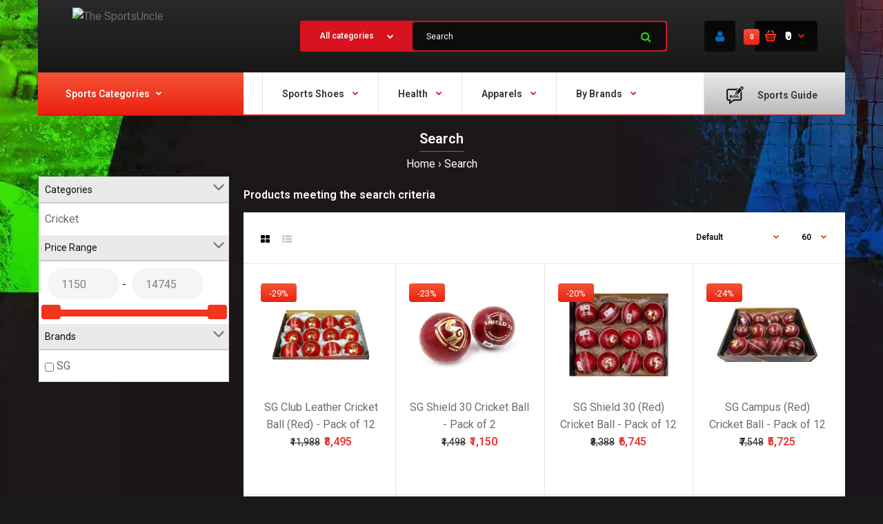

--- FILE ---
content_type: text/html; charset=utf-8
request_url: https://www.sportsuncle.com/tags/(red)?mfp=manufacturers%5B25%5D
body_size: 30513
content:
<!DOCTYPE html> <html lang="en" class="responsive" > <head>                      <!-- Google Marketing Tools Opencart - https://devmanextensions.com --> <script type="text/javascript" nitro-exclude="">
                            // Google Marketing Tools - Declare basic variables
                            var dataLayer = [];
					        var dataLayer_setup_link = 'https://www.sportsuncle.com/index.php?route=extension/module/gmt_datalayer/setup&v=359cd646-cb58-4639-b6f4-8702c1151b2b';
					        var gmt_language = 'en';
							var is_debug_enabled = false;
                			var is_google_consent_enabled = false;
							var admin_url = 'https://www.sportsuncle.com/admin/index.php?route=extension/module/google_all';
							var track_api_url = 'https://www.sportsuncle.com/index.php?route=extension/module/gmt_datalayer/save_order_tracking_status';
							var gc_settings = {"languages":{"en":{"popup_title":"This site uses cookies.","button_configure_title":"Cookies configuration","popup_explain":"<p>Some of these cookies are essential, while others help us to improve your experience by providing insights into how the site is being used.<\/p><\/p>","link_title":"More information","button_accept_all":"Accept all","button_accept_selection":"Accept selection","button_configure":"Customize","button_refuse_text":"Refuse all","necessary_label":"Necessary","necessary_explain":"Enables browser storage related to security such as authentication functionality, fraud prevention, and other user protection","preferences_label":"Preferences","preferences_explain":"Enables storage that supports the functionality of the website or app e.g. language settings","statistics_label":"Statistics","statistics_explain":"Enables storage (such as cookies) related to analytics e.g. visit duration","marketing_label":"Marketing","marketing_explain":"Enables storage (such as cookies) related to advertising","link_href":false}},"gdpr_button_position":"","gdpr_button_configuration":false,"gdpr_popup_position":"middle","gdpr_bar_text_button_configure":"000000","gdpr_bar_background_button_refuse":"ddd","gdpr_bar_text_button_refuse":"000000","gdpr_bar_main_color":"229ac8","gdpr_button_icon_color":"ffffff","gdpr_bar_background_button_configure":"daebf3","gdpr_bar_background":"ffffff","gdpr_bar_color":"0a010a","gdpr_bar_button_accept_all_color":"ffffff","gdpr_bar_button_accept_selection_color":"63b0cc","gdpr_bar_text_button_accept_selection":"000000","gdpr_bar_necessary_checkbox_color":"229ac8","gdpr_bar_preferences_checkbox_color":"229ac8","gdpr_bar_statistics_checkbox_color":"229ac8","gdpr_bar_marketing_checkbox_color":"229ac8"};
                     </script><script type="text/javascript" nitro-exclude="">(function(w,d,s,l,i){w[l]=w[l]||[];w[l].push({'gtm.start':
					new Date().getTime(),event:'gtm.js'});var f=d.getElementsByTagName(s)[0],
					j=d.createElement(s),dl=l!='dataLayer'?'&l='+l:'';j.async=true;j.src=
					'https://www.googletagmanager.com/gtm.js?id='+i+dl;f.parentNode.insertBefore(j,f);
					})(window,document,'script','dataLayer','GTM-K4JGRQX');</script><script type="text/javascript" nitro-exclude="" src="https://www.sportsuncle.com/catalog/view/javascript/devmanextensions_gmt/data-layer-events.js?v=13.3.2"></script><script type="text/javascript" nitro-exclude="">
                    var scriptElement = document.createElement("script");
                    scriptElement.src = "https://www.sportsuncle.com/catalog/view/javascript/devmanextensions_gmt/gmt-library.js?v=13.3.2";
                    scriptElement.setAttribute("nitro-exclude", "");

                    var _GoogleMarketingTools;

                    scriptElement.onload = function() {
                        if (typeof GoogleMarketingTools === "undefined") {
                            console.error("GoogleMarketingTools error: JS Library GoogleMarketingTools not loaded.");
                        } else {
                            var google_marketing_tools_settings = {
                                "lang" : gmt_language,
                                "isDebugEnabled": is_debug_enabled,
                                "adminUrl": admin_url,
                                "trackApiUrl": track_api_url,
                                "isGoogleConsentEnabled": is_google_consent_enabled,
                                "googleConsentSettings": {
                                    "buttonConfiguration": gc_settings.gdpr_button_configuration,
                                    "consentPopupPosition": gc_settings.gdpr_popup_position,
                                    "consentPopupButtonConfigPosition": gc_settings.gdpr_button_position,
                                    "mainColor": gc_settings.gdpr_bar_main_color,
                                    "configurationButtonSvgColor": gc_settings.gdpr_button_icon_color,
                                    "configurationButtonColor": gc_settings.gdpr_bar_background_button_configure,
                                    "configurationButtonTextColor": gc_settings.gdpr_bar_text_button_configure,
                                    "refuseButtonBackgroundColor": gc_settings.gdpr_bar_background_button_refuse,
                                    "refuseButtonFontColor": gc_settings.gdpr_bar_text_button_refuse,
                                    "popupBackground": gc_settings.gdpr_bar_background,
                                    "popupFontColor": gc_settings.gdpr_bar_color,
                                    "buttonAcceptAllFontColor": gc_settings.gdpr_bar_button_accept_all_color,                                    
                                    "acceptSelectionButtonBackgroundColor": gc_settings.gdpr_bar_button_accept_selection_color,
                                    "acceptSelectionButtonFontColor": gc_settings.gdpr_bar_text_button_accept_selection,
                                    "necessaryCheckboxColor": gc_settings.gdpr_bar_necessary_checkbox_color,
                                    "preferencesCheckboxColor": gc_settings.gdpr_bar_preferences_checkbox_color,
                                    "statisticsCheckboxColor": gc_settings.gdpr_bar_statistics_checkbox_color,
                                    "marketingCheckboxColor": gc_settings.gdpr_bar_marketing_checkbox_color,                                    
                                    "languages": gc_settings.languages
                                }
                            };
                        
                            _GoogleMarketingTools = new GoogleMarketingTools(google_marketing_tools_settings);
                                    
                            var xhr = new XMLHttpRequest();
                            
                            xhr.open("POST", dataLayer_setup_link);
                            xhr.setRequestHeader("Content-type", "application/x-www-form-urlencoded;charset=UTF-8");
                            xhr.responseType = "json";
                            
                            xhr.onload = function() {
                                if (xhr.readyState === xhr.DONE && xhr.status === 200) {
                                    var result = xhr.response;
                                    googleMarketingTools_Start(result);
                                }
                            };

                            xhr.send("gmt_setup=true");
                        }
                    };
                
                    document.head.appendChild(scriptElement);
                </script><script type="text/javascript" nitro-exclude="">
                    function gmt_facebook_track(data) {
                        var xhr = new XMLHttpRequest();
                        xhr.open("POST", 'index.php?route=extension/module/gmt_facebook/track');
                        xhr.setRequestHeader("Content-type", "application/x-www-form-urlencoded;charset=UTF-8");
                        xhr.responseType = 'json';
                        xhr.onload = function() {
                            if (xhr.readyState === xhr.DONE && xhr.status === 200) {
                            }
                        };
                     
                        xhr.send(JSON.stringify(data));
                    }
                </script><!-- Google Marketing Tools Opencart - https://devmanextensions.com -->                      <link rel="preload" href="/catalog/view/theme/fastor/fonts/fontawesome-webfont.woff2?v=4.3.0" as="font" type="font/woff2" crossorigin>       	<title>Search - Tag - (red)</title> 	<base href="https://www.sportsuncle.com/" />  	<meta charset="utf-8">  		<meta name="viewport" content="width=device-width, initial-scale=1.0"> 	 	 	 		<link href="https://www.sportsuncle.com/index.php?route=product/search" rel="canonical" /> 		<link href="https://www.sportsuncle.com/image/catalog/images/favicon-16x16.png" rel="icon" /> 		 	          <link rel="preconnect" href="https://fonts.gstatic.com" crossorigin> <link href="https://fonts.googleapis.com/css?family=Roboto:400,600,700&display=swap" rel="stylesheet" type="text/css" media="print" onload="this.media='all'">  	<style> 		/* Critical CSS for menu.css */ 		.megaMenuToggle{display:none}.container-megamenu.container .container{width:auto!important}.mega-menu-modules>div{position:static}.mega-menu-modules>div:first-child>div{z-index:0;position:relative;margin-left:-45px!important}.standard-body .fixed .mega-menu-modules>div:first-child>div{margin-left:-40px!important}#main .mega-menu-modules>div:last-child>div{padding-left:7px}.megamenu-background{border-bottom:2px solid #d9121f;position:relative}.megamenu-background>div{background:url(../img/bg-megamenu.png) top left repeat-x}.overflow-megamenu{position:relative;z-index:25}ul.megamenu{opacity:1;margin:0;padding:0;list-style:none}ul.megamenu>li{float:left;width:auto;margin:0 36px 0 0}.megamenu-type-13 #main ul.megamenu>li{margin-right:0;border-left:1px solid rgba(0,0,0,.1)}.megamenu-type-13 #main ul.megamenu>li:first-child{border:none}ul.megamenu>li.pull-right{float:right;margin:0 0 0 10px}.megamenu-type-13 #main ul.megamenu>li.pull-right{margin:0 -45px 0 10px}.megamenu-type-13 ul.megamenu>li.pull-right{border:none}.megamenu-type-13 .standard-body #main .fixed ul.megamenu>li.pull-right{margin-right:-40px}ul.megamenu>li .close-menu,ul.megamenu>li .open-menu{display:none}ul.megamenu>li>a{display:block;position:relative;font-size:14px;padding:26px 2px 19px;height:71px}.megamenu-type-13 ul.megamenu>li>a{height:61px;padding-top:20px;padding-left:28px;padding-right:28px}.megamenu-type-13 ul.megamenu>li:first-child>a{padding-left:0}ul.megamenu>li.pull-right>a{padding-right:0}.megamenu-type-13 ul.megamenu>li.pull-right>a{padding-right:40px;padding-left:32px}ul.megamenu>li.with-sub-menu>a strong:after{content:"\f078";display:inline-block;font:normal normal normal 14px/1 FontAwesome;font-size:9px;text-rendering:auto;-webkit-font-smoothing:antialiased;-moz-osx-font-smoothing:grayscale;color:#d9121f;vertical-align:top;margin:5px 0 0 12px}ul.megamenu>li>a strong{font-weight:600}ul.megamenu>li>a img{margin-right:11px;margin-left:14px;margin-bottom:3px;vertical-align:middle}.megamenu-type-13 ul.megamenu>li>a img{margin-left:0;margin-right:20px}ul.megamenu>li>.sub-menu{position:absolute;z-index:-20;visibility:hidden;right:0}ul.megamenu>li>.sub-menu>.content{display:none}ul.megamenu>li>.sub-menu>.content>.arrow{position:absolute;left:0;height:1px}ul.megamenu>li>.sub-menu>.content>.arrow:after{position:absolute;margin-top:-40px;margin-left:-20px;display:inline-block;border-right:10px solid transparent;border-bottom:10px solid #fff;border-left:10px solid transparent;content:'';z-index:30}ul.megamenu.shift-up>li>.sub-menu>.content{display:block;opacity:0;filter:alpha(opacity=0);visibility:hidden;margin-top:25px}ul.megamenu.shift-left>li>.sub-menu>.content{display:block;opacity:0;filter:alpha(opacity=0);visibility:hidden;left:30px}.horizontal ul.megamenu>li>.sub-menu{max-width:100%}ul.megamenu li .sub-menu .content{padding:30px;background:#fff;box-shadow:0 0 25px rgba(0,0,0,.15);-moz-box-shadow:0 0 25px rgba(0,0,0,.15);-webkit-box-shadow:0 0 25px rgba(0,0,0,.15);box-sizing:content-box!important;-moz-box-sizing:content-box!important;-webkit-box-sizing:content-box!important}ul.megamenu li .sub-menu.full-width-sub-menu .content{padding:30px 45px 40px}.standard-body .fixed ul.megamenu li .sub-menu.full-width-sub-menu .content{padding:30px 40px 40px}ul.megamenu .sub-menu .content>.row{padding-top:20px}ul.megamenu .sub-menu .content>.row:first-of-type{padding:0}ul.megamenu li .sub-menu .content .hover-menu .menu>ul>li{position:relative;margin:0 -30px}ul.megamenu li .sub-menu .content .hover-menu a.main-menu{display:block;position:relative;margin:0;padding:10px 30px 8px;font-size:14px;font-weight:600}ul.megamenu li .sub-menu .content .col-sm-12 .hover-menu a.main-menu{background:url(../img/bg-megamenu.png) top left repeat-x}ul.megamenu li .sub-menu .content .hover-menu li:first-child a.main-menu{background:0 0}ul.megamenu li .sub-menu .content .hover-menu .menu ul{list-style:none;margin:-14px 0 -15px;padding:0;position:relative}.megaMenuToggle{display:none}.megamenuToogle-wrapper{position:relative;z-index:22;margin-top:-1px;background:#fafafa}.megamenuToogle-wrapper .megamenuToogle-pattern{background:url(../img/bg-megamenu.png) top left repeat-x}.vertical .megamenuToogle-wrapper{margin-top:0}.megamenuToogle-wrapper .container{color:#333;font-size:14px;font-weight:600;padding:22px 30px 18px!important}.vertical .megamenuToogle-wrapper .container{padding:26px 30px 23px!important}.megamenuToogle-wrapper .container>div{float:right;width:15px;margin:4px 0 0}.megamenuToogle-wrapper .container>div span{display:block;width:100%;height:2px;margin-top:2px;background:#d9121f}.vertical #menuHeading{margin:30px 0 0}.vertical .megamenu-wrapper{display:block;border:none;background:#333!important;position:relative;z-index:23}.vertical ul.megamenu>li{display:block;float:none!important;width:auto;background:0 0;border:none;border-top:1px solid #404040;position:relative;margin:0!important;padding:0}.vertical ul.megamenu>li:first-child{border:none;padding-top:3px}.vertical ul.megamenu>li:last-child{padding-bottom:3px}.vertical ul.megamenu>li>a{color:#fff;text-shadow:none;background:0 0!important;height:auto!important;margin:0;padding:14px 30px 13px}.vertical ul.megamenu>li.with-sub-menu>a strong:after{display:none}.vertical ul.megamenu>li.with-sub-menu>a{overflow:hidden}.vertical ul.megamenu>li.with-sub-menu>a:before{display:block;position:absolute;top:20px;right:30px;font-family:FontAwesome;font-size:9px;line-height:9px;font-weight:400;-webkit-font-smoothing:antialiased;-moz-osx-font-smoothing:grayscale;content:"\f054";color:#fff}.vertical ul.megamenu>li.with-sub-menu>a:after{display:block;position:absolute;top:20px;left:15px;font-family:FontAwesome;font-size:9px;line-height:9px;font-weight:400;-webkit-font-smoothing:antialiased;-moz-osx-font-smoothing:grayscale;content:"\f054";color:#fff;opacity:0;visibility:hidden}.vertical ul.megamenu>li>.sub-menu{left:100%;padding-top:0;top:-10px}.vertical ul.megamenu>li>.sub-menu>.content{margin-left:0;position:relative!important}.vertical ul.megamenu>li>.sub-menu>.content>.arrow{left:0!important;top:0}.vertical ul.megamenu>li>.sub-menu>.content>.arrow:after{position:absolute;top:24px;left:0;margin-top:0;margin-left:-10px;display:block;border-color:transparent;border-style:solid;border-width:10px;border-right-color:#fff;border-left-width:0;content:'';z-index:30}.megamenu-background .vertical #menuHeading{margin:0}.megamenu-background .vertical .megamenuToogle-wrapper{background:#fafafa}.megamenu-background .vertical .megamenuToogle-wrapper .megamenuToogle-pattern{background:url(../img/bg-megamenu.png) top right repeat-y}.megamenu-background .vertical .megamenuToogle-wrapper .container{padding:26px 30px 23px 45px!important;background:url(../img/bg-megamenu.png) top left repeat-x;color:#333;height:71px}.megamenu-type-13 .megamenu-background .vertical .megamenuToogle-wrapper .container{height:61px;padding-top:20px!important;padding-bottom:20px!important}.standard-body .fixed .megamenu-background .vertical .megamenuToogle-wrapper .container{padding-left:40px!important}.megamenu-background .vertical .megamenuToogle-wrapper .container:after{content:"\f078";display:inline-block;font:normal normal normal 14px/1 FontAwesome;font-size:9px;text-rendering:auto;-webkit-font-smoothing:antialiased;-moz-osx-font-smoothing:grayscale;color:#d9121f;vertical-align:top;margin:5px 0 0 6px}#main .megamenu-background .vertical .megamenu-wrapper{position:absolute;width:100%;visibility:hidden;opacity:0;z-index:-100;margin-top:20px}.common-home.show-vertical-megamenu #main .megamenu-background .vertical .megamenu-wrapper{visibility:visible;opacity:1;z-index:1;margin-top:0}#main .megamenu-background .vertical ul.megamenu>li>a{padding-left:45px}.standard-body #main .fixed .megamenu-background .vertical ul.megamenu>li>a{padding-left:40px}#main .megamenu-background .vertical ul.megamenu>li.with-sub-menu>a:after{left:20px}@media (max-width:767px){.responsive ul.megamenu .sub-menu .content{padding:20px 30px!important}.responsive ul.megamenu .sub-menu .content .row{margin:0 -30px;padding:0}.responsive ul.megamenu .sub-menu .content .row>div{margin-top:20px;border-top:1px solid #e6e6e6;padding-top:20px;padding-left:30px;background:0 0!important;padding-right:30px}.responsive ul.megamenu .sub-menu .content .row:first-of-type>div:first-child{margin-top:0;border-top:none;padding-top:0}.responsive ul.megamenu li .menu>ul>li{position:relative}.responsive ul.megamenu li .sub-menu .content .hover-menu .menu{position:relative;margin:-20px -30px;overflow:hidden}.responsive ul.megamenu li .sub-menu .content .hover-menu .menu ul{margin:0!important;padding:0!important;min-height:0!important}.responsive ul.megamenu li .sub-menu .content .hover-menu .menu ul li{border-top:1px solid #e5e5e5;margin:0;background:0 0;float:none}.responsive ul.megamenu li .sub-menu .content .hover-menu .menu ul li a{display:block;padding:13px 30px 10px;font-size:14px;font-weight:300;background:#fff;font-family:Poppins}.responsive .vertical ul.megamenu li .sub-menu .content .hover-menu .menu ul li a{padding-left:25px;padding-right:25px}.responsive .megamenu-background .vertical ul.megamenu li .sub-menu .content .hover-menu .menu ul li a{padding-left:30px;padding-right:30px}.responsive ul.megamenu li .sub-menu .content .hover-menu .menu ul li a:before,.responsive ul.megamenu li .sub-menu .content .hover-menu .menu ul li a:after{display:none}}@media (max-width:991px){.responsive ul.megamenu li .sub-menu .content{background-image:none!important}.responsive .mega-menu-modules .vertical.mobile-disabled{display:none!important}.responsive .vertical ul.megamenu>li{position:relative!important;padding:0!important;border-left:none!important;border-right:none!important}.responsive .vertical ul.megamenu>li.hover:before{display:none}.responsive #main .vertical ul.megamenu>li>a{padding-left:30px!important}.responsive .mega-menu-modules>div:first-child>div{margin-right:-30px!important}.responsive .mega-menu-modules>div:first-child .vertical #menuHeading{margin-top:0!important}.responsive .megamenu-background .vertical .megamenuToogle-wrapper .megamenuToogle-pattern{background-image:none}.responsive #main .vertical .megamenuToogle-wrapper .container{padding-left:30px!important;height:auto!important}.responsive .megamenu-background .vertical .megamenuToogle-wrapper{background:#d9121f}.responsive .megamenu-background .vertical .megamenuToogle-wrapper .container{color:#fff}.responsive .vertical ul.megamenu>li.with-sub-menu>a:before,.responsive .vertical ul.megamenu>li.with-sub-menu>a:after{display:none}.responsive #main .megamenu-background .vertical .megamenu-wrapper{visibility:visible;opacity:1;z-index:1;margin-top:0!important;position:relative;margin-bottom:30px}.responsive .megaMenuToggle{display:block}.responsive .horizontal{position:relative;margin:0 -30px!important}.responsive .vertical .megamenu-wrapper{display:none}.responsive .horizontal .megamenu-wrapper{display:none;background:#333!important;position:relative}.responsive .horizontal ul.megamenu>li{display:block;text-align:left;float:none!important;width:auto;background:0 0!important;border:none;border-top:1px solid #404040;position:relative;margin:0!important;padding:0}.responsive #main .horizontal ul.megamenu>li{border-left:none;border-right:none;border-bottom:none}.responsive .horizontal ul.megamenu>li:first-child{border:none!important}.responsive .horizontal ul.megamenu>li>a{color:#fff;text-shadow:none;background:0 0!important;margin:0;padding:14px 30px 13px!important;height:auto!important;border:none}.responsive .horizontal ul.megamenu>li>a img{margin-left:0}.responsive ul.megamenu>li.with-sub-menu>a strong:after{display:none}.responsive ul.megamenu>li>.sub-menu>.content>.arrow{display:none}.responsive ul.megamenu>li.with-sub-menu .open-menu{position:absolute;right:13px;top:2px;z-index:10;padding:6px 18px 10px 50px;display:block;height:45px;color:#fff}.responsive .vertical ul.megamenu>li.with-sub-menu .open-menu{right:5px}.responsive ul.megamenu>li.with-sub-menu .open-menu:before{content:"+";font-family:Arial;font-weight:300;font-size:20px}.responsive ul.megamenu>li>.sub-menu{width:100%!important;padding-top:0;position:relative;display:none;z-index:2!important;visibility:visible!important;left:0!important;top:0!important;margin:0!important}.responsive ul.megamenu li .sub-menu .content{box-shadow:none;-webkit-box-shadow:none;-moz-box-shadow:none;border:none;border-radius:0;-moz-border-radius:0x;-webkit-border-radius:0;display:block!important;visibility:visible!important;opacity:1!important;filter:alpha(opacity=100)!important;margin-top:0!important;left:0!important;margin-left:0!important;-webkit-transform:scale(1,1)!important;-moz-transform:scale(1,1)!important;-o-transform:scale(1,1)!important;-ms-transform:scale(1,1)!important;transform:scale(1,1)!important}}@media (max-width:1098px){.responsive ul.megamenu>li{margin:0 20px 0 0}.responsive ul.megamenu>li.pull-right{margin:0 0 0 10px}.responsive .megamenu-type-13 #main ul.megamenu>li.pull-right,.responsive .megamenu-type-13 .standard-body #main .fixed ul.megamenu>li.pull-right{margin-right:-30px}.responsive #main .mega-menu-modules>div:last-child>div{padding-left:0}.responsive .megamenu-background .vertical .megamenuToogle-wrapper .container,.responsive .megamenu-background .vertical ul.megamenu>li>a,.responsive .standard-body .fixed .megamenu-background .vertical .megamenuToogle-wrapper .container,.responsive .standard-body .fixed .megamenu-background .vertical ul.megamenu>li>a{padding-left:30px!important}.responsive #main .megamenu-background .vertical ul.megamenu>li.with-sub-menu>a:after{left:10px}.responsive .mega-menu-modules>div:first-child>div,.responsive .standard-body .fixed .mega-menu-modules>div:first-child>div{margin-left:-30px!important}}@media (min-width:992px){.megamenu-wrapper{display:block!important}}@media (min-width:767px){.menuhide{display:none}}@media (max-width:767px){.megamenuToogle-wrapper .container{padding:10px 30px!important}.responsive .standard-body .fixed{padding:0!important}} 	</style>  	<style> 		/* catalog/view/theme/fastor/css/spacing_20.css */ 		.row{margin-left:-10px;margin-right:-10px}.col-xs-6,.col-sm-2,.col-sm-3,.col-sm-4,.col-sm-8,.col-sm-12,.col-sm-25,.col-md-3,.col-md-9,.col-md-12,.col-lg-2{padding-left:10px;padding-right:10px}#main .camera_slider{margin-top:20px!important}#top #cart_block .dropdown-menu{width:500px}.mini-cart-info table{margin-bottom:20px}.mini-cart-info .image{padding:20px 20px 0}.mini-cart-info .name{padding:20px 10px 0}.mini-cart-info .quantity{padding:20px 10px 0}.mini-cart-info td.total{padding:20px 10px 0}.mini-cart-info .remove{padding:20px 20px 0 10px}.mini-cart-total{padding:20px 20px 4px}.mini-cart-total td:last-child{width:110px}#cart_block .checkout{padding:0 20px 20px}.product-grid .product:before{right:-11px} 	</style> 	 	<link rel="stylesheet" type="text/css" href="catalog/view/theme/fastor/css/bootstrap.css?v=27" /> <link rel="stylesheet" type="text/css" href="catalog/view/theme/fastor/css/stylesheet.css?v=27" /> <link rel="stylesheet" type="text/css" href="catalog/view/theme/fastor/css/responsive.css?v=27" /> <link rel="stylesheet" type="text/css" href="catalog/view/theme/fastor/css/owl.carousel.css?v=27" media="print" onload="this.media='all'" /> <link rel="stylesheet" type="text/css" href="catalog/view/theme/fastor/css/font-awesome.min.css?v=27" media="print" onload="this.media='all'" /> <style type="text/css"> 					body, 		.product-filter .list-options select, 		.blog-article .post .box .box-heading { 			color: #0d0d0d; 		} 				 				a { 			color: #706c6c; 		} 				 				a:hover, 		div.pagination-results ul li.active { 			color: #3d3d3d; 		} 		 		     		      		     .product-info .radio-type-button span:hover, 		     .product-info .radio-type-button span.active, 		     .product-info .radio-type-button2 span:hover, 		     .product-info .radio-type-button2 span.active, 		     #main .mfilter-image ul li.mfilter-image-checked { 		          border-color: #3d3d3d; 		     } 		      		     .product-info .radio-type-button2 span.active { 		          background: #3d3d3d; 		     } 				 				.compare-info .price-new,  		.product-grid .product .price,  		.product-list .actions > div .price, 		.product-info .price .price-new, 		ul.megamenu li .product .price, 		.mini-cart-total td:last-child, 		.cart-total table tr td:last-child, 		.mini-cart-info td.total, 		.advanced-grid-products .product .right .price, 		.product-list .name-actions > .price, 		.today-deals-products .product .price, 		.medic-last-in-stock .price, 		.architecture-products .product .right .price, 		.matrialarts-products .matrial-product .right .price, 		.today-deals-toys2-products .price, 		.today-deals-petshop2-products .price, 		.today-deals-shoes3-products .price, 		.today-deals-computer8-products .price, 		.today-deals-computer6-products .price, 		.holidays-products .product .right .price, 		.today-deals-computer6-products .countdown-section { 			color: #E53935; 		} 				 				 				.product-info .price .price-old { 			color: #858080; 		} 				 				body, 		.standard-body .full-width #mfilter-content-container > span:before { 			background: #191919; 		} 				 				.product-grid .product:hover:before, 		.product-list > div:hover { 			border-color: #303030; 		} 				 				 				 				 				.product-grid .product .only-hover ul li a:hover, 		.architecture-products .product .right .only-hover ul li a:hover, 		.product-list .name-actions ul li a:hover, 		.today-deals-toys2-products .only-hover ul li a:hover, 		.today-deals-petshop2-products .only-hover ul li a:hover, 		.flower-product .right ul li a:hover { 			background-color: #f2351c; 		} 				 				.product-grid .product .only-hover ul li a:hover, 		.architecture-products .product .right .only-hover ul li a:hover, 		.product-list .name-actions ul li a:hover, 		.today-deals-toys2-products .only-hover ul li a:hover, 		.today-deals-petshop2-products .only-hover ul li a:hover, 		.flower-product .right ul li a:hover { 			border-color: #f2351c; 		} 				 				.product-grid .product .only-hover ul li a:hover, 		.architecture-products .product .right .only-hover ul li a:hover, 		.product-list .name-actions ul li a:hover, 		.today-deals-toys2-products .only-hover ul li a:hover, 		.today-deals-petshop2-products .only-hover ul li a:hover, 		.flower-product .right ul li a:hover { 			color: #fff; 		} 				 				 				 				 				.dropdown-menu li a:hover, 		.dropdown-menu .mini-cart-info a:hover, 		.ui-autocomplete li a:hover, 		.ui-autocomplete li a.ui-state-focus { 			color: #f2351c !important; 		} 				 				 				 				 				 				 				 				 				 				.select:after, 		.product-filter .list-options .sort:after, 		.product-filter .list-options .limit:after { 			color: #f2351c; 		} 				 				.box .box-content.products, 		.product-grid .product-hover .only-hover { 			background: #fff; 		} 		 		.product-grid .product:before { 		     border-color: #fff; 		} 				 				 				 				 				#mfilter-content-container > div.pagination-results .text-right, 		.content-without-background #mfilter-content-container > p { 			color: #808080; 		} 				 				 				 				 				 				.box, 		.bg-filter-tabs, 		.htabs:before { 			background: #fff; 		} 				 				.box .box-heading, 		.product-block .title-block, 		.refine_search { 			color: #1a1a1a; 		} 				 				.box .box-heading, 		.product-block .title-block, 		.refine_search, 		.market-products-categories > ul > li > a { 			border-bottom-color: #f2351c; 		} 				 				.col-sm-3 .box-no-advanced.box .box-content, .col-sm-4 .box-no-advanced.box .box-content, .col-md-3 .box-no-advanced.box .box-content, .col-md-4 .box-no-advanced.box .box-content { 			background: #fff !important; 		} 				 				.col-sm-3 .box-no-advanced.box .box-content, .col-sm-4 .box-no-advanced.box .box-content, .col-md-3 .box-no-advanced.box .box-content, .col-md-4 .box-no-advanced.box .box-content { 			border-color: none; 		} 		 		.col-sm-3 .box-no-advanced.box .box-heading, .col-sm-4 .box-no-advanced.box .box-heading, .col-md-3 .box-no-advanced.box .box-heading, .col-md-4 .box-no-advanced.box .box-heading { 		     border-color: none; 		} 		      		     		.col-sm-3 .box-no-advanced.box .box-content, .col-sm-4 .box-no-advanced.box .box-content, .col-md-3 .box-no-advanced.box .box-content, .col-md-4 .box-no-advanced.box .box-content {      			border: none;     		      		}      		      		.col-sm-3 .box-no-advanced.box .box-heading, .col-sm-4 .box-no-advanced.box .box-heading, .col-md-3 .box-no-advanced.box .box-heading, .col-md-4 .box-no-advanced.box .box-heading {      			margin-bottom: 2px;		      		}      						 				 				 				 				 				 				 				 				 				 				 				 				 				 				 				.header-type-3 #top .search_form:hover, 		.header-type-8 #top .search_form:hover { 			background-color: #ff1414; 		} 				 				 				 				 				 				 				 				 				 				 				 				 				 				 				 				 				 				 				 				 				 				 				 				 				 				#top .background { 			background: #0e0e0e; /* Old browsers */ 			background: -moz-linear-gradient(top, #0e0e0e 0%, #292929 0%, #0e0e0e 99%); /* FF3.6+ */ 			background: -webkit-gradient(linear, left top, left bottom, color-stop(0%,#0e0e0e), color-stop(0%,#292929), color-stop(99%,#0e0e0e)); /* Chrome,Safari4+ */ 			background: -webkit-linear-gradient(top, #0e0e0e 0%,#292929 0%,#0e0e0e 99%); /* Chrome10+,Safari5.1+ */ 			background: -o-linear-gradient(top, #0e0e0e 0%,#292929 0%,#0e0e0e 99%); /* Opera 11.10+ */ 			background: -ms-linear-gradient(top, #0e0e0e 0%,#292929 0%,#0e0e0e 99%); /* IE10+ */ 			background: linear-gradient(to bottom, #0e0e0e 0%,#292929 0%,#0e0e0e 99%); /* W3C */ 		} 				 				.megamenu-background { 			border-bottom-color: none; 		} 		 		     		     .megamenu-background { 		          border-bottom: none; 		     } 		     				 				 				 				 				 				#top .search_form input { 			background: #0c0c0c; 		} 				 				#top .search_form input:focus { 			background: #151515; 		} 				 				 				 				#top .search_form input { 			color: #fff; 		} 		 		#top .search_form input::-webkit-input-placeholder { /* WebKit, Blink, Edge */ 		    color:    #fff; 		} 		 		#top .search_form input:-moz-placeholder { /* Mozilla Firefox 4 to 18 */ 		   color:    #fff; 		   opacity:  1; 		} 		 		#top .search_form input::-moz-placeholder { /* Mozilla Firefox 19+ */ 		   color:    #fff; 		   opacity:  1; 		} 		 		#top .search_form input:-ms-input-placeholder { /* Internet Explorer 10-11 */ 		   color:    #fff; 		} 				 				.search_form .button-search,  		.search_form .button-search2 { 			color: #2fde02; 		} 				 				#top .dropdown > a:after { 			color: #f2351c; 		} 				 				#top .dropdown > a { 			color: #fff; 		} 				 				#top .dropdown:hover > a { 			color: #f2351c; 		} 				 				#top .dropdown:hover > a:after { 			color: #fff; 		} 				 				#top .my-account, 		.rtl .header-type-10 #top .my-account { 			border-color: none; 						     border: none; 			     padding-top: 10px; 					} 				 				 				#top .my-account { 			background: #0b0b0b; /* Old browsers */ 			background: -moz-linear-gradient(top, #0b0b0b 0%, #070808 0%, #0b0b0b 99%); /* FF3.6+ */ 			background: -webkit-gradient(linear, left top, left bottom, color-stop(0%,#0b0b0b), color-stop(0%,#070808), color-stop(99%,#0b0b0b)); /* Chrome,Safari4+ */ 			background: -webkit-linear-gradient(top, #0b0b0b 0%,#070808 0%,#0b0b0b 99%); /* Chrome10+,Safari5.1+ */ 			background: -o-linear-gradient(top, #0b0b0b 0%,#070808 0%,#0b0b0b 99%); /* Opera 11.10+ */ 			background: -ms-linear-gradient(top, #0b0b0b 0%,#070808 0%,#0b0b0b 99%); /* IE10+ */ 			background: linear-gradient(to bottom, #0b0b0b 0%,#070808 0%,#0b0b0b 99%); /* W3C */ 		} 				 				#top .my-account, 		.header-type-23 .dropdown i { 			color: #0468bc; 		} 				 				 				 				#top .my-account:hover { 			background: #161616; /* Old browsers */ 			background: -moz-linear-gradient(top, #161616 0%, #040505 0%, #161616 99%); /* FF3.6+ */ 			background: -webkit-gradient(linear, left top, left bottom, color-stop(0%,#161616), color-stop(0%,#040505), color-stop(99%,#161616)); /* Chrome,Safari4+ */ 			background: -webkit-linear-gradient(top, #161616 0%,#040505 0%,#161616 99%); /* Chrome10+,Safari5.1+ */ 			background: -o-linear-gradient(top, #161616 0%,#040505 0%,#161616 99%); /* Opera 11.10+ */ 			background: -ms-linear-gradient(top, #161616 0%,#040505 0%,#161616 99%); /* IE10+ */ 			background: linear-gradient(to bottom, #161616 0%,#040505 0%,#161616 99%); /* W3C */ 		} 				 				#top .my-account:hover, 		.header-type-23 .dropdown:hover i { 			color: #0576c4; 		} 				 				#top #cart_block .cart-heading .cart-icon, 		.cart-block-type-2 #top #cart_block .cart-heading, 		.cart-block-type-9 #top #cart_block .cart-heading, 		.cart-block-type-8 #top #cart_block .cart-heading, 		.cart-block-type-7 #top #cart_block .cart-heading, 		.cart-block-type-4 #top #cart_block .cart-heading, 		.cart-block-type-6 #top #cart_block .cart-heading, 		.cart-block-type-8 #top #cart_block .cart-heading p, 		.cart-block-type-4 #top #cart_block .cart-heading .cart-icon, 		.rtl .cart-block-type-8 #top #cart_block .cart-heading p, 		.rtl .header-type-10 #top #cart_block .cart-heading .cart-icon, 		.rtl .cart-block-type-4 #top #cart_block .cart-heading .cart-icon { 			border-color: #0b0b0b; 		} 		 		     		      				 				 				#top #cart_block .cart-heading .cart-icon, 		.cart-block-type-2 #top #cart_block .cart-heading, 		.cart-block-type-9 #top #cart_block .cart-heading, 		.cart-block-type-8 #top #cart_block .cart-heading, 		.cart-block-type-7 #top #cart_block .cart-heading, 		.cart-block-type-4 #top #cart_block .cart-heading { 			background: #0b0b0b; /* Old browsers */ 			background: -moz-linear-gradient(top, #0b0b0b 0%, #040505 0%, #0b0b0b 99%); /* FF3.6+ */ 			background: -webkit-gradient(linear, left top, left bottom, color-stop(0%,#0b0b0b), color-stop(0%,#040505), color-stop(99%,#0b0b0b)); /* Chrome,Safari4+ */ 			background: -webkit-linear-gradient(top, #0b0b0b 0%,#040505 0%,#0b0b0b 99%); /* Chrome10+,Safari5.1+ */ 			background: -o-linear-gradient(top, #0b0b0b 0%,#040505 0%,#0b0b0b 99%); /* Opera 11.10+ */ 			background: -ms-linear-gradient(top, #0b0b0b 0%,#040505 0%,#0b0b0b 99%); /* IE10+ */ 			background: linear-gradient(to bottom, #0b0b0b 0%,#040505 0%,#0b0b0b 99%); /* W3C */ 		} 				 				#top #cart_block:hover .cart-heading .cart-icon, 		.cart-block-type-2 #top #cart_block:hover .cart-heading, 		.cart-block-type-9 #top #cart_block:hover .cart-heading, 		.cart-block-type-8 #top #cart_block:hover .cart-heading, 		.cart-block-type-7 #top #cart_block:hover .cart-heading, 		.cart-block-type-4 #top #cart_block:hover .cart-heading, 		.cart-block-type-6 #top #cart_block:hover .cart-heading, 		.cart-block-type-8 #top #cart_block:hover .cart-heading p, 		.cart-block-type-4 #top #cart_block:hover .cart-heading .cart-icon, 		.rtl .cart-block-type-8 #top #cart_block:hover .cart-heading p, 		.rtl .header-type-10 #top #cart_block:hover .cart-heading .cart-icon, 		.rtl .cart-block-type-4 #top #cart_block:hover .cart-heading .cart-icon { 			border-color: #161616; 		} 		 		     				 				 				#top #cart_block:hover .cart-heading .cart-icon, 		.cart-block-type-2 #top #cart_block:hover .cart-heading, 		.cart-block-type-9 #top #cart_block:hover .cart-heading, 		.cart-block-type-8 #top #cart_block:hover .cart-heading, 		.cart-block-type-7 #top #cart_block:hover .cart-heading, 		.cart-block-type-4 #top #cart_block:hover .cart-heading { 			background: #161616; /* Old browsers */ 			background: -moz-linear-gradient(top, #161616 0%, #040505 0%, #161616 99%); /* FF3.6+ */ 			background: -webkit-gradient(linear, left top, left bottom, color-stop(0%,#161616), color-stop(0%,#040505), color-stop(99%,#161616)); /* Chrome,Safari4+ */ 			background: -webkit-linear-gradient(top, #161616 0%,#040505 0%,#161616 99%); /* Chrome10+,Safari5.1+ */ 			background: -o-linear-gradient(top, #161616 0%,#040505 0%,#161616 99%); /* Opera 11.10+ */ 			background: -ms-linear-gradient(top, #161616 0%,#040505 0%,#161616 99%); /* IE10+ */ 			background: linear-gradient(to bottom, #161616 0%,#040505 0%,#161616 99%); /* W3C */ 		} 				 				#top #cart_block .cart-heading .cart-count { 			color: #fff; 		} 				 				 				#top #cart_block .cart-heading .cart-count { 			background: #ec2211; /* Old browsers */ 			background: -moz-linear-gradient(top, #ec2211 0%, #f55335 0%, #ec2211 99%); /* FF3.6+ */ 			background: -webkit-gradient(linear, left top, left bottom, color-stop(0%,#ec2211), color-stop(0%,#f55335), color-stop(99%,#ec2211)); /* Chrome,Safari4+ */ 			background: -webkit-linear-gradient(top, #ec2211 0%,#f55335 0%,#ec2211 99%); /* Chrome10+,Safari5.1+ */ 			background: -o-linear-gradient(top, #ec2211 0%,#f55335 0%,#ec2211 99%); /* Opera 11.10+ */ 			background: -ms-linear-gradient(top, #ec2211 0%,#f55335 0%,#ec2211 99%); /* IE10+ */ 			background: linear-gradient(to bottom, #ec2211 0%,#f55335 0%,#ec2211 99%); /* W3C */ 		} 				 				#top #cart_block .cart-heading p { 			color: #fff; 		} 				 				#top #cart_block .cart-heading p:after { 			color: #ec2211; 		} 				 				#top #cart_block:hover .cart-heading .cart-count { 			color: #fff; 		} 				 				 				#top #cart_block:hover .cart-heading .cart-count { 			background: #ec2211; /* Old browsers */ 			background: -moz-linear-gradient(top, #ec2211 0%, #f55335 0%, #ec2211 99%); /* FF3.6+ */ 			background: -webkit-gradient(linear, left top, left bottom, color-stop(0%,#ec2211), color-stop(0%,#f55335), color-stop(99%,#ec2211)); /* Chrome,Safari4+ */ 			background: -webkit-linear-gradient(top, #ec2211 0%,#f55335 0%,#ec2211 99%); /* Chrome10+,Safari5.1+ */ 			background: -o-linear-gradient(top, #ec2211 0%,#f55335 0%,#ec2211 99%); /* Opera 11.10+ */ 			background: -ms-linear-gradient(top, #ec2211 0%,#f55335 0%,#ec2211 99%); /* IE10+ */ 			background: linear-gradient(to bottom, #ec2211 0%,#f55335 0%,#ec2211 99%); /* W3C */ 		} 				 				#top #cart_block:hover .cart-heading p { 			color: #ec2211; 		} 				 				#top #cart_block:hover .cart-heading p:after { 			color: #fff; 		} 				 				#main .mfilter-slider-slider .ui-slider-handle, #main #mfilter-price-slider .ui-slider-handle { 		     background: #f2351c !important; 		} 				 				#main .mfilter-slider-slider .ui-slider-range, #main #mfilter-price-slider .ui-slider-range { 		     background: #f2351c !important; 		} 				 				ul.megamenu > li.with-sub-menu > a strong:after { 			color: #f2351c; 		} 				 				ul.megamenu > li.with-sub-menu:hover > a strong:after { 			color: #333333; 		} 				 				.megamenu-background { 			background-color: #fff; 		} 				 				 				ul.megamenu > li > a { 			color: #333333; 		} 				 				ul.megamenu > li:hover > a, 		ul.megamenu > li.active > a, 		ul.megamenu > li.home > a { 			color: #f2351c; 		} 				 				.horizontal ul.megamenu > li.pull-right > a { 			color: #333333; 		} 				 				 				.horizontal ul.megamenu > li.pull-right > a { 			background: #bababa; /* Old browsers */ 			background: -moz-linear-gradient(top, #bababa 0%, #ebebeb 0%, #bababa 99%); /* FF3.6+ */ 			background: -webkit-gradient(linear, left top, left bottom, color-stop(0%,#bababa), color-stop(0%,#ebebeb), color-stop(99%,#bababa)); /* Chrome,Safari4+ */ 			background: -webkit-linear-gradient(top, #bababa 0%,#ebebeb 0%,#bababa 99%); /* Chrome10+,Safari5.1+ */ 			background: -o-linear-gradient(top, #bababa 0%,#ebebeb 0%,#bababa 99%); /* Opera 11.10+ */ 			background: -ms-linear-gradient(top, #bababa 0%,#ebebeb 0%,#bababa 99%); /* IE10+ */ 			background: linear-gradient(to bottom, #bababa 0%,#ebebeb 0%,#bababa 99%); /* W3C */ 		} 				 				#main .vertical .megamenuToogle-wrapper .container { 			color: #fff; 		} 				 				#main .vertical .megamenuToogle-wrapper .container:after { 			color: #fff; 		} 		 		.megamenu-type-15 .megamenu-background .vertical .megamenuToogle-wrapper .container:before, 		.megamenu-type-15 .megamenu-background .vertical .megamenuToogle-wrapper .container:after, 		.megamenu-type-15 .megamenu-background .vertical .megamenuToogle-wrapper:before { 		     background: #fff; 		} 		 		.megamenu-type-20 .megamenu-background .vertical .megamenuToogle-wrapper .container:before, 		.megamenu-type-20 .megamenu-background .vertical .megamenuToogle-wrapper .container:after, 		.megamenu-type-20 .megamenu-background .vertical .megamenuToogle-wrapper:before { 		     background: #fff; 		} 		 		.megamenu-type-34 .megamenu-background .vertical .megamenuToogle-wrapper .container:before, 		.megamenu-type-34 .megamenu-background .vertical .megamenuToogle-wrapper .container:after, 		.megamenu-type-34 .megamenu-background .vertical .megamenuToogle-wrapper:before { 		     background: #fff; 		} 		 		.megamenu-type-28 .megamenu-background .vertical .megamenuToogle-wrapper .container:before, 		.megamenu-type-28 .megamenu-background .vertical .megamenuToogle-wrapper .container:after, 		.megamenu-type-28 .megamenu-background .vertical .megamenuToogle-wrapper:before { 		     background: #fff; 		} 		 		.megamenu-type-25 .megamenu-background .vertical .megamenuToogle-wrapper .container:before, 		.megamenu-type-25 .megamenu-background .vertical .megamenuToogle-wrapper .container:after, 		.megamenu-type-25 .megamenu-background .vertical .megamenuToogle-wrapper:before { 		     background: #fff; 		} 		 		.megamenu-type-18 .slideshow-modules .vertical .megamenuToogle-wrapper .container:before, 		.megamenu-type-18 .slideshow-modules .vertical .megamenuToogle-wrapper .container:after, 		.megamenu-type-18 .slideshow-modules .vertical .megamenuToogle-wrapper:before { 		     background: #fff; 		} 				 				 				#main .vertical .megamenuToogle-wrapper, 		.standard-body .full-width .megamenu-background .mega-menu-modules > div:first-child:before { 			background: #ec2010; /* Old browsers */ 			background: -moz-linear-gradient(top, #ec2010 0%, #f55436 0%, #ec2010 99%); /* FF3.6+ */ 			background: -webkit-gradient(linear, left top, left bottom, color-stop(0%,#ec2010), color-stop(0%,#f55436), color-stop(99%,#ec2010)); /* Chrome,Safari4+ */ 			background: -webkit-linear-gradient(top, #ec2010 0%,#f55436 0%,#ec2010 99%); /* Chrome10+,Safari5.1+ */ 			background: -o-linear-gradient(top, #ec2010 0%,#f55436 0%,#ec2010 99%); /* Opera 11.10+ */ 			background: -ms-linear-gradient(top, #ec2010 0%,#f55436 0%,#ec2010 99%); /* IE10+ */ 			background: linear-gradient(to bottom, #ec2010 0%,#f55436 0%,#ec2010 99%); /* W3C */ 		} 		     @media (max-width: 991px) { 		          .responsive .standard-body .full-width .megamenu-background .megaMenuToggle:before { 		               background: #ec2010; /* Old browsers */ 		               background: -moz-linear-gradient(top, #ec2010 0%, #f55436 0%, #ec2010 99%); /* FF3.6+ */ 		               background: -webkit-gradient(linear, left top, left bottom, color-stop(0%,#ec2010), color-stop(0%,#f55436), color-stop(99%,#ec2010)); /* Chrome,Safari4+ */ 		               background: -webkit-linear-gradient(top, #ec2010 0%,#f55436 0%,#ec2010 99%); /* Chrome10+,Safari5.1+ */ 		               background: -o-linear-gradient(top, #ec2010 0%,#f55436 0%,#ec2010 99%); /* Opera 11.10+ */ 		               background: -ms-linear-gradient(top, #ec2010 0%,#f55436 0%,#ec2010 99%); /* IE10+ */ 		               background: linear-gradient(to bottom, #ec2010 0%,#f55436 0%,#ec2010 99%); /* W3C */ 		          } 		     } 				 				#main .vertical:hover .megamenuToogle-wrapper .container, 		.common-home.show-vertical-megamenu #main .megamenu-background .vertical .megamenuToogle-wrapper .container, 		body[class*="product-category-"].show-vertical-megamenu-category-page #main .megamenu-background .vertical .megamenuToogle-wrapper .container, 		.common-home.show-vertical-megamenu #main .slideshow-modules .vertical .megamenuToogle-wrapper .container { 			color: #fff; 		} 				 				#main .vertical:hover .megamenuToogle-wrapper .container:after, 		.common-home.show-vertical-megamenu #main .megamenu-background .vertical .megamenuToogle-wrapper .container:after, 		body[class*="product-category-"].show-vertical-megamenu-category-page #main .megamenu-background .vertical .megamenuToogle-wrapper .container:after { 			color: #fff; 		} 		 		.megamenu-type-15 .megamenu-background .vertical:hover .megamenuToogle-wrapper .container:before, 		.megamenu-type-15 .megamenu-background .vertical:hover .megamenuToogle-wrapper .container:after, 		.megamenu-type-15 .megamenu-background .vertical:hover .megamenuToogle-wrapper:before, 		.megamenu-type-18 .slideshow-modules .vertical:hover .megamenuToogle-wrapper .container:before, 		.megamenu-type-18 .slideshow-modules .vertical:hover .megamenuToogle-wrapper .container:after, 		.megamenu-type-18 .slideshow-modules .vertical:hover .megamenuToogle-wrapper:before, 		.megamenu-type-20 .slideshow-modules .vertical:hover .megamenuToogle-wrapper .container:before, 		.megamenu-type-20 .slideshow-modules .vertical:hover .megamenuToogle-wrapper .container:after, 		.megamenu-type-20 .slideshow-modules .vertical:hover .megamenuToogle-wrapper:before, 		.megamenu-type-34 .slideshow-modules .vertical:hover .megamenuToogle-wrapper .container:before, 		.megamenu-type-34 .slideshow-modules .vertical:hover .megamenuToogle-wrapper .container:after, 		.megamenu-type-34 .slideshow-modules .vertical:hover .megamenuToogle-wrapper:before, 		.megamenu-type-28 .slideshow-modules .vertical:hover .megamenuToogle-wrapper .container:before, 		.megamenu-type-28 .slideshow-modules .vertical:hover .megamenuToogle-wrapper .container:after, 		.megamenu-type-28 .slideshow-modules .vertical:hover .megamenuToogle-wrapper:before, 		.megamenu-type-25 .slideshow-modules .vertical:hover .megamenuToogle-wrapper .container:before, 		.megamenu-type-25 .slideshow-modules .vertical:hover .megamenuToogle-wrapper .container:after, 		.megamenu-type-25 .slideshow-modules .vertical:hover .megamenuToogle-wrapper:before, 		.common-home.show-vertical-megamenu.megamenu-type-15 #main .megamenu-background .vertical .megamenuToogle-wrapper .container:before, 		.common-home.show-vertical-megamenu.megamenu-type-15 #main .megamenu-background .vertical .megamenuToogle-wrapper .container:after, 		.common-home.show-vertical-megamenu.megamenu-type-15 #main .megamenu-background .vertical .megamenuToogle-wrapper:before, 		.common-home.show-vertical-megamenu.megamenu-type-18 #main .megamenu-background .vertical .megamenuToogle-wrapper .container:before, 		.common-home.show-vertical-megamenu.megamenu-type-18 #main .megamenu-background .vertical .megamenuToogle-wrapper .container:after, 		.common-home.show-vertical-megamenu.megamenu-type-18 #main .megamenu-background .vertical .megamenuToogle-wrapper:before, 		.common-home.show-vertical-megamenu.megamenu-type-20 #main .megamenu-background .vertical .megamenuToogle-wrapper .container:before, 		.common-home.show-vertical-megamenu.megamenu-type-20 #main .megamenu-background .vertical .megamenuToogle-wrapper .container:after, 		.common-home.show-vertical-megamenu.megamenu-type-20 #main .megamenu-background .vertical .megamenuToogle-wrapper:before, 		.common-home.show-vertical-megamenu.megamenu-type-34 #main .megamenu-background .vertical .megamenuToogle-wrapper .container:before, 		.common-home.show-vertical-megamenu.megamenu-type-34 #main .megamenu-background .vertical .megamenuToogle-wrapper .container:after, 		.common-home.show-vertical-megamenu.megamenu-type-34 #main .megamenu-background .vertical .megamenuToogle-wrapper:before, 		.common-home.show-vertical-megamenu.megamenu-type-28 #main .megamenu-background .vertical .megamenuToogle-wrapper .container:before, 		.common-home.show-vertical-megamenu.megamenu-type-28 #main .megamenu-background .vertical .megamenuToogle-wrapper .container:after, 		.common-home.show-vertical-megamenu.megamenu-type-28 #main .megamenu-background .vertical .megamenuToogle-wrapper:before, 		.common-home.show-vertical-megamenu.megamenu-type-25 #main .megamenu-background .vertical .megamenuToogle-wrapper .container:before, 		.common-home.show-vertical-megamenu.megamenu-type-25 #main .megamenu-background .vertical .megamenuToogle-wrapper .container:after, 		.common-home.show-vertical-megamenu.megamenu-type-25 #main .megamenu-background .vertical .megamenuToogle-wrapper:before, 		body[class*="product-category-"].show-vertical-megamenu-category-page.megamenu-type-15 #main .megamenu-background .vertical .megamenuToogle-wrapper .container:before, 		body[class*="product-category-"].show-vertical-megamenu-category-page.megamenu-type-15 #main .megamenu-background .vertical .megamenuToogle-wrapper .container:after, 		body[class*="product-category-"].show-vertical-megamenu-category-page.megamenu-type-15 #main .megamenu-background .vertical .megamenuToogle-wrapper:before, 		body[class*="product-category-"].show-vertical-megamenu-category-page.megamenu-type-18 #main .megamenu-background .vertical .megamenuToogle-wrapper .container:before, 		body[class*="product-category-"].show-vertical-megamenu-category-page.megamenu-type-18 #main .megamenu-background .vertical .megamenuToogle-wrapper .container:after, 		body[class*="product-category-"].show-vertical-megamenu-category-page.megamenu-type-18 #main .megamenu-background .vertical .megamenuToogle-wrapper:before, 		body[class*="product-category-"].show-vertical-megamenu-category-page.megamenu-type-20 #main .megamenu-background .vertical .megamenuToogle-wrapper .container:before, 		body[class*="product-category-"].show-vertical-megamenu-category-page.megamenu-type-20 #main .megamenu-background .vertical .megamenuToogle-wrapper .container:after, 		body[class*="product-category-"].show-vertical-megamenu-category-page.megamenu-type-20 #main .megamenu-background .vertical .megamenuToogle-wrapper:before, 		body[class*="product-category-"].show-vertical-megamenu-category-page.megamenu-type-34 #main .megamenu-background .vertical .megamenuToogle-wrapper .container:before, 		body[class*="product-category-"].show-vertical-megamenu-category-page.megamenu-type-34 #main .megamenu-background .vertical .megamenuToogle-wrapper .container:after, 		body[class*="product-category-"].show-vertical-megamenu-category-page.megamenu-type-34 #main .megamenu-background .vertical .megamenuToogle-wrapper:before, 		body[class*="product-category-"].show-vertical-megamenu-category-page.megamenu-type-28 #main .megamenu-background .vertical .megamenuToogle-wrapper .container:before, 		body[class*="product-category-"].show-vertical-megamenu-category-page.megamenu-type-28 #main .megamenu-background .vertical .megamenuToogle-wrapper .container:after, 		body[class*="product-category-"].show-vertical-megamenu-category-page.megamenu-type-28 #main .megamenu-background .vertical .megamenuToogle-wrapper:before, 		body[class*="product-category-"].show-vertical-megamenu-category-page.megamenu-type-25 #main .megamenu-background .vertical .megamenuToogle-wrapper .container:before, 		body[class*="product-category-"].show-vertical-megamenu-category-page.megamenu-type-25 #main .megamenu-background .vertical .megamenuToogle-wrapper .container:after, 		body[class*="product-category-"].show-vertical-megamenu-category-page.megamenu-type-25 #main .megamenu-background .vertical .megamenuToogle-wrapper:before { 		     background: #fff; 		} 				 				 				#main .vertical:hover .megamenuToogle-wrapper, 		.common-home.show-vertical-megamenu #main .megamenu-background .vertical .megamenuToogle-wrapper, 		body[class*="product-category-"].show-vertical-megamenu-category-page #main .megamenu-background .vertical .megamenuToogle-wrapper, 		.common-home.show-vertical-megamenu #main .slideshow-modules .vertical .megamenuToogle-wrapper { 			background: #ec2010; /* Old browsers */ 			background: -moz-linear-gradient(top, #ec2010 0%, #f55436 0%, #ec2010 99%); /* FF3.6+ */ 			background: -webkit-gradient(linear, left top, left bottom, color-stop(0%,#ec2010), color-stop(0%,#f55436), color-stop(99%,#ec2010)); /* Chrome,Safari4+ */ 			background: -webkit-linear-gradient(top, #ec2010 0%,#f55436 0%,#ec2010 99%); /* Chrome10+,Safari5.1+ */ 			background: -o-linear-gradient(top, #ec2010 0%,#f55436 0%,#ec2010 99%); /* Opera 11.10+ */ 			background: -ms-linear-gradient(top, #ec2010 0%,#f55436 0%,#ec2010 99%); /* IE10+ */ 			background: linear-gradient(to bottom, #ec2010 0%,#f55436 0%,#ec2010 99%); /* W3C */ 		} 				 				#main .vertical .megamenu-wrapper { 			background-color: #fff !important; 		} 				 				#main .vertical ul.megamenu > li { 			border-color: #e5e5e5; 		} 				 				 				 				#main .vertical ul.megamenu > li > a { 			color: #0d0d0d; 		} 				 				#main .vertical ul.megamenu > li:hover > a, 		#main .vertical ul.megamenu > li.active > a { 			color: #0d0d0d; 		} 				 				#main .vertical ul.megamenu > li:hover { 			background: #e5e5e5; 		} 				 				#main .vertical ul.megamenu > li.with-sub-menu > a:before, 		#main .vertical ul.megamenu > li.with-sub-menu > a:after { 			color: #f2351c; 		} 				 				#main .vertical ul.megamenu > li.with-sub-menu:hover > a:before, 		#main .vertical ul.megamenu > li.with-sub-menu:hover > a:after { 			color: #f2351c; 		} 				 				 				ul.megamenu li .sub-menu .content { 			color: #0d0d0d; 		} 				 				ul.megamenu li .sub-menu .content a { 			color: #0d0d0d; 		} 				 				ul.megamenu li .sub-menu .content a:hover, 		ul.megamenu li .sub-menu .content .hover-menu .menu ul li:hover > a { 			color: #f2351c; 		} 				 				ul.megamenu li .sub-menu .content .hover-menu a.with-submenu:before { 			color: #f2351c; 		} 				 				 				 				ul.megamenu li .sub-menu .content .static-menu a.main-menu:hover { 			color: #f2351c; 		} 				 				ul.megamenu li .sub-menu .content .static-menu a.main-menu:after { 			background: #f2351c; 		} 				 				 				.megamenuToogle-wrapper { 			background: #ec2010; /* Old browsers */ 			background: -moz-linear-gradient(top, #ec2010 0%, #f55537 0%, #ec2010 99%); /* FF3.6+ */ 			background: -webkit-gradient(linear, left top, left bottom, color-stop(0%,#ec2010), color-stop(0%,#f55537), color-stop(99%,#ec2010)); /* Chrome,Safari4+ */ 			background: -webkit-linear-gradient(top, #ec2010 0%,#f55537 0%,#ec2010 99%); /* Chrome10+,Safari5.1+ */ 			background: -o-linear-gradient(top, #ec2010 0%,#f55537 0%,#ec2010 99%); /* Opera 11.10+ */ 			background: -ms-linear-gradient(top, #ec2010 0%,#f55537 0%,#ec2010 99%); /* IE10+ */ 			background: linear-gradient(to bottom, #ec2010 0%,#f55537 0%,#ec2010 99%); /* W3C */ 		} 		 		     				 				.megamenuToogle-wrapper .container { 			color: #fff; 		} 				 				.megamenuToogle-wrapper .container > div span { 			background: #fff; 		} 				 				 				.megamenuToogle-wrapper:hover, 		.active .megamenuToogle-wrapper { 			background: #f33a20; /* Old browsers */ 			background: -moz-linear-gradient(top, #f33a20 0%, #f55537 0%, #f33a20 99%); /* FF3.6+ */ 			background: -webkit-gradient(linear, left top, left bottom, color-stop(0%,#f33a20), color-stop(0%,#f55537), color-stop(99%,#f33a20)); /* Chrome,Safari4+ */ 			background: -webkit-linear-gradient(top, #f33a20 0%,#f55537 0%,#f33a20 99%); /* Chrome10+,Safari5.1+ */ 			background: -o-linear-gradient(top, #f33a20 0%,#f55537 0%,#f33a20 99%); /* Opera 11.10+ */ 			background: -ms-linear-gradient(top, #f33a20 0%,#f55537 0%,#f33a20 99%); /* IE10+ */ 			background: linear-gradient(to bottom, #f33a20 0%,#f55537 0%,#f33a20 99%); /* W3C */ 		} 		 		     				 				.megamenuToogle-wrapper:hover .container, 		.active .megamenuToogle-wrapper .container { 			color: #fff; 		} 				 				.megamenuToogle-wrapper:hover .container > div span, 		.active .megamenuToogle-wrapper .container > div span { 			background: #fff; 		} 				 				@media (max-width: 991px) {      		.responsive .horizontal .megamenu-wrapper {      			background: #fff !important;      		} 		} 				 				 				@media (max-width: 991px) { 			.responsive .horizontal ul.megamenu > li > a { 				color: #0d0d0d !important; 			} 		} 				 				@media (max-width: 991px) { 			.responsive .horizontal ul.megamenu > li:hover > a, 			.responsive .horizontal ul.megamenu > li.active > a { 				color: #f2351c !important; 			} 		} 				 				@media (max-width: 991px) { 			.responsive .horizontal ul.megamenu > li { 				border-top-color: #e5e5e5 !important; 			} 		} 				 				@media (max-width: 991px) { 			.responsive ul.megamenu > li:hover, 			.responsive ul.megamenu > li.active { 				background: #e5e5e5 !important; 			} 		} 				 				@media (max-width: 991px) { 			.responsive ul.megamenu > li.with-sub-menu .open-menu, 			.responsive ul.megamenu > li.with-sub-menu .close-menu { 				color: #0d0d0d !important; 			} 		} 				 				 				 				 				 				 				#main .breadcrumb .background { 			background: none; 		} 				 				 				 				 				.breadcrumb .container h1 { 			color: #fff; 		} 				 				.breadcrumb .container h1 { 			border-bottom-color: #f2351c; 		} 				 				.breadcrumb ul, 		.breadcrumb ul a { 			color: #fff; 		} 				 				.breadcrumb ul a:hover { 			color: #f2351c; 		} 				 				.next-product .right .price { 			color: #f2351c; 		} 				 				.button-previous-next, 		.next-product { 			background: #191919; 		} 				 				.button-previous-next, 		.next-product { 			border-color: #333; 		} 				 				.button-previous-next { 			color: #f2351c; 		} 				 				.button-previous-next:hover { 			background: #f2351c; 		} 				 				.button-previous-next:hover { 			border-color: #f2351c; 		} 				 				.button-previous-next:hover { 			color: #fff; 		} 				 				#main .box-with-categories .box-content { 			background: #fff !important; 		} 				 				 				 				.box-category > ul li { 			border-top-color: #e5e5e5; 		} 				 				#main .box-category ul li > a { 			color: #0d0d0d; 		} 				 				#main .box-category ul li > a:hover { 			color: #f2351c; 		} 				 				#main .box-category ul li a.active { 			color: #f2351c; 		} 				 				.box-category > ul li > a:hover,  		.box-category > ul li:hover > a,  		.box-category > ul li a.active { 			background: #e5e5e5; 		} 				 				#main .box-category ul li .head a { 			color: #f2351c; 		} 				 				 				 				 				 				 				 				 				 				 				 				 				 				 				 				.box > .prev:hover,  		.box > .next:hover, 		.product-info .thumbnails-carousel .owl-buttons .owl-prev:hover,  		.product-info .thumbnails-carousel .owl-buttons .owl-next:hover, 		div.pagination-results ul li:hover, 		.tab-content .prev-button:hover, 		.tab-content .next-button:hover { 			background: #f2351c; 		} 				 				 				.box > .prev:hover,  		.box > .next:hover, 		.product-info .thumbnails-carousel .owl-buttons .owl-prev:hover,  		.product-info .thumbnails-carousel .owl-buttons .owl-next:hover, 		div.pagination-results ul li:hover, 		.tab-content .prev-button:hover, 		.tab-content .next-button:hover { 			color: #fff; 		} 				 				.box > .prev:hover,  		.box > .next:hover, 		.product-info .thumbnails-carousel .owl-buttons .owl-prev:hover,  		.product-info .thumbnails-carousel .owl-buttons .owl-next:hover, 		div.pagination-results ul li:hover, 		.tab-content .prev-button:hover, 		.tab-content .next-button:hover { 			border-color: #f2351c; 		} 				 				.filter-product .filter-tabs ul > li.active > a, .filter-product .filter-tabs ul > li.active > a:hover, .filter-product .filter-tabs ul > li.active > a:focus, .htabs a.selected, .htabs a:hover { 			color: #0d0d0d; 		} 				 				.htabs a.selected:before, 		.filter-product .filter-tabs ul > li.active > a:before { 			background: #f2351c; 		} 				 				.filter-product .filter-tabs ul > li > a, 		.htabs a { 			color: #808080; 		} 				 				 				 				 				 				 				 				 				.popup h4:after { 			background: #f2351c; 		} 				 				 				 				 				 				 				 				 				 				body .popup-module .mfp-close { 			border-color: #f2351c; 		} 				 				body .popup-module .mfp-close { 			color: #f2351c; 		} 				 				body .popup-module .mfp-close:hover { 			background: #f2351c; 		} 				 				body .popup-module .mfp-close:hover { 			border-color: #f2351c; 		} 				 				body .popup-module .mfp-close:hover { 			color: #fff; 		} 				 				 				.spinner { 		     background-color: #191919; 		} 				 				 				.camera_wrap .owl-controls .owl-buttons .owl-prev, .camera_wrap .owl-controls .owl-buttons .owl-next, 		#main .tp-leftarrow.default, 		#main .tp-rightarrow.default, 		#main .post .post-media .media-slider .owl-controls .owl-buttons .owl-prev, 		#main .post .post-media .media-slider .owl-controls .owl-buttons .owl-next { 			background: #0d0d0d; 		} 				 				.camera_wrap .owl-controls .owl-buttons .owl-prev:hover, .camera_wrap .owl-controls .owl-buttons .owl-next:hover, 		#main .tp-leftarrow.default:hover, 		#main .tp-rightarrow.default:hover, 		#main .post .post-media .media-slider .owl-controls .owl-buttons .owl-prev:hover, 		#main .post .post-media .media-slider .owl-controls .owl-buttons .owl-next:hover { 			background: #f2351c; 		} 				 				.camera_wrap .owl-controls .owl-buttons .owl-prev:before, .camera_wrap .owl-controls .owl-buttons .owl-next:before, 		#main .tp-leftarrow.default:before, 		#main .tp-rightarrow.default:before, 		#main .post .post-media .media-slider .owl-controls .owl-buttons .owl-prev:before, 		#main .post .post-media .media-slider .owl-controls .owl-buttons .owl-next:before { 			color: #fff; 		} 				 				.camera_wrap .owl-controls .owl-buttons .owl-prev:hover:before, .camera_wrap .owl-controls .owl-buttons .owl-next:hover:before, 		#main .tp-leftarrow.default:hover:before, 		#main .tp-rightarrow.default:hover:before, 		#main .post .post-media .media-slider .owl-controls .owl-buttons .owl-prev:hover:before, 		#main .post .post-media .media-slider .owl-controls .owl-buttons .owl-next:hover:before { 			color: #fff; 		} 				 				 				.camera_wrap .owl-controls .owl-buttons .owl-prev:hover, .camera_wrap .owl-controls .owl-buttons .owl-next:hover, 		#main .tp-leftarrow.default:hover, 		#main .tp-rightarrow.default:hover, 		#main .post .post-media .media-slider .owl-controls .owl-buttons .owl-prev:hover, 		#main .post .post-media .media-slider .owl-controls .owl-buttons .owl-next:hover { 			border: 1px solid #000000; 		} 				 				 				 				.sale { 			background: #ec2210; /* Old browsers */ 			background: -moz-linear-gradient(top, #ec2210 0%, #f55537 0%, #ec2210 99%); /* FF3.6+ */ 			background: -webkit-gradient(linear, left top, left bottom, color-stop(0%,#ec2210), color-stop(0%,#f55537), color-stop(99%,#ec2210)); /* Chrome,Safari4+ */ 			background: -webkit-linear-gradient(top, #ec2210 0%,#f55537 0%,#ec2210 99%); /* Chrome10+,Safari5.1+ */ 			background: -o-linear-gradient(top, #ec2210 0%,#f55537 0%,#ec2210 99%); /* Opera 11.10+ */ 			background: -ms-linear-gradient(top, #ec2210 0%,#f55537 0%,#ec2210 99%); /* IE10+ */ 			background: linear-gradient(to bottom, #ec2210 0%,#f55537 0%,#ec2210 99%); /* W3C */ 		} 				 				.sale { 			color: #fff; 		} 				 				 				 				#main .new { 			background: #1dda01; /* Old browsers */ 			background: -moz-linear-gradient(top, #1dda01 0%, #50ec05 0%, #1dda01 99%); /* FF3.6+ */ 			background: -webkit-gradient(linear, left top, left bottom, color-stop(0%,#1dda01), color-stop(0%,#50ec05), color-stop(99%,#1dda01)); /* Chrome,Safari4+ */ 			background: -webkit-linear-gradient(top, #1dda01 0%,#50ec05 0%,#1dda01 99%); /* Chrome10+,Safari5.1+ */ 			background: -o-linear-gradient(top, #1dda01 0%,#50ec05 0%,#1dda01 99%); /* Opera 11.10+ */ 			background: -ms-linear-gradient(top, #1dda01 0%,#50ec05 0%,#1dda01 99%); /* IE10+ */ 			background: linear-gradient(to bottom, #1dda01 0%,#50ec05 0%,#1dda01 99%); /* W3C */ 		} 				 				#main .new { 			color: #0d0d0d; 		} 				 				 				.rating i.active { 			color: #f2351c; 		} 				 				.button, .btn { 			color: #000000 !important; 		} 				 				 				 				.button, .btn { 			background: #fbd900 !important; /* Old browsers */ 			background: -moz-linear-gradient(top, #fbd900 0%, #fbd900 0%, #fbd900 99%) !important; /* FF3.6+ */ 			background: -webkit-gradient(linear, left top, left bottom, color-stop(0%,#fbd900), color-stop(0%,#fbd900), color-stop(99%,#fbd900)) !important; /* Chrome,Safari4+ */ 			background: -webkit-linear-gradient(top, #fbd900 0%,#fbd900 0%,#fbd900 99%) !important; /* Chrome10+,Safari5.1+ */ 			background: -o-linear-gradient(top, #fbd900 0%,#fbd900 0%,#fbd900 99%) !important; /* Opera 11.10+ */ 			background: -ms-linear-gradient(top, #fbd900 0%,#fbd900 0%,#fbd900 99%) !important; /* IE10+ */ 			background: linear-gradient(to bottom, #fbd900 0%,#fbd900 0%,#fbd900 99%) !important; /* W3C */ 		} 				 				.button:hover, .btn:hover { 			color: #000000 !important; 		} 				 				 				 				.button:hover, .btn:hover { 			background: #f3b825 !important; /* Old browsers */ 			background: -moz-linear-gradient(top, #f3b825 0%, #f3b825 0%, #f3b825 99%) !important; /* FF3.6+ */ 			background: -webkit-gradient(linear, left top, left bottom, color-stop(0%,#f3b825), color-stop(0%,#f3b825), color-stop(99%,#f3b825)) !important; /* Chrome,Safari4+ */ 			background: -webkit-linear-gradient(top, #f3b825 0%,#f3b825 0%,#f3b825 99%) !important; /* Chrome10+,Safari5.1+ */ 			background: -o-linear-gradient(top, #f3b825 0%,#f3b825 0%,#f3b825 99%) !important; /* Opera 11.10+ */ 			background: -ms-linear-gradient(top, #f3b825 0%,#f3b825 0%,#f3b825 99%) !important; /* IE10+ */ 			background: linear-gradient(to bottom, #f3b825 0%,#f3b825 0%,#f3b825 99%) !important; /* W3C */ 		} 				 				.buttons .left .button, .buttons .center .button, .btn-default, .input-group-btn .btn-primary { 			color: #fff !important; 		} 				 				.buttons .left .button, .buttons .center .button, .btn-default, .input-group-btn .btn-primary { 			border: 1px solid #f0c048 !important; 		} 				 				 				.buttons .left .button, .buttons .center .button, .btn-default, .input-group-btn .btn-primary { 			background: #0f0f0f !important; /* Old browsers */ 			background: -moz-linear-gradient(top, #0f0f0f 0%, #343434 0%, #0f0f0f 99%) !important; /* FF3.6+ */ 			background: -webkit-gradient(linear, left top, left bottom, color-stop(0%,#0f0f0f), color-stop(0%,#343434), color-stop(99%,#0f0f0f)) !important; /* Chrome,Safari4+ */ 			background: -webkit-linear-gradient(top, #0f0f0f 0%,#343434 0%,#0f0f0f 99%) !important; /* Chrome10+,Safari5.1+ */ 			background: -o-linear-gradient(top, #0f0f0f 0%,#343434 0%,#0f0f0f 99%) !important; /* Opera 11.10+ */ 			background: -ms-linear-gradient(top, #0f0f0f 0%,#343434 0%,#0f0f0f 99%) !important; /* IE10+ */ 			background: linear-gradient(to bottom, #0f0f0f 0%,#343434 0%,#0f0f0f 99%) !important; /* W3C */ 		} 				 				.buttons .left .button:hover, .buttons .center .button:hover, .btn-default:hover, .input-group-btn .btn-primary:hover { 			color: #fff !important; 		} 				 				.buttons .left .button:hover, .buttons .center .button:hover, .btn-default:hover, .input-group-btn .btn-primary:hover { 			border: 1px solid #f0c048 !important; 		} 				 				 				.buttons .left .button:hover, .buttons .center .button:hover, .btn-default:hover, .input-group-btn .btn-primary:hover { 			background: #191919 !important; /* Old browsers */ 			background: -moz-linear-gradient(top, #191919 0%, #343434 0%, #191919 99%) !important; /* FF3.6+ */ 			background: -webkit-gradient(linear, left top, left bottom, color-stop(0%,#191919), color-stop(0%,#343434), color-stop(99%,#191919)) !important; /* Chrome,Safari4+ */ 			background: -webkit-linear-gradient(top, #191919 0%,#343434 0%,#191919 99%) !important; /* Chrome10+,Safari5.1+ */ 			background: -o-linear-gradient(top, #191919 0%,#343434 0%,#191919 99%) !important; /* Opera 11.10+ */ 			background: -ms-linear-gradient(top, #191919 0%,#343434 0%,#191919 99%) !important; /* IE10+ */ 			background: linear-gradient(to bottom, #191919 0%,#343434 0%,#191919 99%) !important; /* W3C */ 		} 				 				 				 				 				 				 				.custom-footer .background, 		.standard-body .custom-footer .background { 			background: #191919; 		} 		 		.custom-footer .pattern { 			background: none; 		} 				 				.footer .pattern, 		.footer .pattern a { 			color: #808080; 		} 				 				.footer .pattern a { 			color: #808080; 		} 				 				.footer .pattern a:hover { 			color: #fff; 		} 				 				.footer h4 { 			color: #fff; 		} 				 				.footer h4 { 			border-bottom-color: #30e502; 		} 				 				.footer .background, 		.standard-body .footer .background, 		.copyright .background, 		.standard-body .copyright .background { 			background: #0d0d0d; 		} 				 				.footer .container > .row:before,  		.footer .advanced-grid .container > div > .row:before, 		.footer .container > .row > div:before,  		.footer .advanced-grid .container > div > .row > div:before, 		.footer-type-11 .footer .container > .row:nth-last-child(2) > div:before,  		.footer-type-11 .footer .advanced-grid .container > div > .row:nth-last-child(2) > div:before, 		.footer-type-16 .footer .container > .row:nth-last-child(2) > div:before,  		.footer-type-16 .footer .advanced-grid .container > div > .row:nth-last-child(2) > div:before, 		.footer-type-21 .footer .container > .row > div:last-child:after,  		.footer-type-21 .footer .advanced-grid .container > div > .row > div:last-child:after { 			background: #191919; 		} 		 		.footer-type-11 .footer .container > .row:nth-last-child(2),  		.footer-type-11 .footer .advanced-grid .container > div > .row:nth-last-child(2), 		.footer-type-16 .footer .container > .row:nth-last-child(2),  		.footer-type-16 .footer .advanced-grid .container > div > .row:nth-last-child(2) { 		     border-color: #191919; 		} 				 				 				 				 				 				 				 				#main .post .date-published, 		#main .news.v2 .media-body .bottom, 		.cosmetics-news .media .date-published, 		.medic-news .media .date-published, 		.wine-news .media .date-published, 		.cameras-news .media .date-published { 			color: #0d0d0d; 		} 				 				#main .post .meta > li a { 			color: #f2351c; 		} 				 				#main .post .meta > li a:hover { 			color: #0d0d0d; 		} 				 				#main .tagcloud a, 		#main .post .tags a, 		#main .news .media-body .tags a, 		#main .posts .post .tags a, 		.cosmetics-news .media .tags a, 		.cameras-news .media .tags a { 			color: #fff; 		} 				 				#main .tagcloud a, 		#main .post .tags a, 		#main .news .media-body .tags a, 		#main .posts .post .tags a, 		.cosmetics-news .media .tags a, 		.cameras-news .media .tags a { 			background: #f2351c; 		} 				 				 				#main .tagcloud a:hover, 		#main .post .tags a:hover, 		#main .news .media-body .tags a:hover, 		#main .posts .post .tags a:hover, 		.cosmetics-news .media .tags a:hover, 		.cameras-news .media .tags a:hover { 			color: #fff; 		} 				 				#main .tagcloud a:hover, 		#main .post .tags a:hover, 		#main .news .media-body .tags a:hover, 		#main .posts .post .tags a:hover, 		.cosmetics-news .media .tags a:hover, 		.cameras-news .media .tags a:hover { 			background: #0d0d0d; 		} 				 				 				 				 				#main .posts .button-more, 		.wine-news .button-more { 			color: #f2351c; 		} 				 				#main .posts .button-more:hover, 		.wine-news .button-more:hover { 			background: #f2351c; 		} 				 				#main .posts .button-more:hover, 		.wine-news .button-more:hover { 			border-color: #f2351c; 		} 				 				#main .posts .button-more:hover, 		.wine-news .button-more:hover { 			color: #fff; 		} 						 			body, 		textarea, input[type="text"], input[type="password"], input[type="datetime"], input[type="datetime-local"], input[type="date"], input[type="month"], input[type="time"], input[type="week"], input[type="number"], input[type="email"], input[type="url"], input[type="search"], input[type="tel"], input[type="color"], .uneditable-input, select { 			font-size: 16px; 			font-weight: 400 !important; 						font-family: Roboto; 					} 		 		ul.megamenu .megamenu-label, 		#main .news .media-body h5, 		#main .posts .post .post-title { 		     		     font-family: Roboto; 		     		} 		 		@media (max-width: 767px) { 		     .responsive ul.megamenu li .sub-menu .content .hover-menu .menu ul li a, 		     .responsive ul.megamenu li .sub-menu .content .static-menu .menu ul li a { 		          		          font-family: Roboto; 		          		     } 		} 		      				 				 				 				 				 		.center-column .panel-heading h4 { 		     		     font-family: Roboto; 		     		} 		 		.dropdown-menu, 		body .dropdown-menu > li > a, 		.top-bar .menu li a, 		#top .dropdown > a, 		.product-info .cart .add-to-cart p, 		.header-notice, 		.header-type-9 #top #header-center .menu li a, 		.welcome-text, 		.header-type-16 #top #header-left .menu li { 			font-size: 15px; 		} 		 				 		.product-filter .options .product-compare a, 		.product-info .cart .links a, 		.button-previous-next, 		.footer-button, 		.button-white-with-red-text, 		table.attribute thead td, 		table.list thead td, 		.wishlist-product table thead td, 		.wishlist-info table thead td, 		.compare-info thead td, 		.checkout-product table thead td, 		.table thead td, 		.cart-info table thead td, 		.manufacturer-heading, 		.center-column .panel-heading h4, 		ul.box-filter > li > span, 		.popup .form-contact .contact-label label, 		.categories-wall .category-wall .more-categories, 		.mfilter-heading, 		.product-info .options2 > div > label { 			font-size: 14px !important; 			 					}  		ul.megamenu li .sub-menu .content .static-menu a.main-menu { 			font-size: 16px; 			font-weight: 600 !important; 						font-family: Roboto; 						 						 						line-height: 1.6; 					} 		 		ul.megamenu > li > a strong, 		.megamenuToogle-wrapper .container { 			font-size: 14px; 			font-weight: 600 !important; 						font-family: Roboto; 						 					} 		 				.horizontal ul.megamenu > li > a, 		.megamenuToogle-wrapper .container { 		     line-height: 1.6; 		} 				 		.box .box-heading, 		.center-column h1,  		.center-column h2,  		.center-column h3,  		.center-column h4,  		.center-column h5,  		.center-column h6, 		.products-carousel-overflow .box-heading, 		.htabs a, 		.product-info .options h2, 		h3, 		h4, 		h6, 		.product-block .title-block, 		.filter-product .filter-tabs ul > li > a, 		.popup h4, 		.product-info .product-name a, 		legend { 			font-size: 16px; 			font-weight: 600 !important; 						font-family: Roboto; 						 					} 		 		.box-with-categories .box-heading, 		.vertical .megamenuToogle-wrapper .container { 			font-size: 14px; 			font-weight: 600 !important; 						font-family: Roboto; 						 					} 		 				.box-with-categories .box-heading, 		.vertical .megamenuToogle-wrapper .container { 		     line-height: 1.6; 		} 				 		.box-category ul li > a, 		.vertical ul.megamenu > li > a strong { 			font-size: 14px; 			font-weight: 600 !important; 						font-family: Roboto; 						 						 						line-height: 1.6; 					} 		 		     		 				 		.sale, 		#main .new { 			font-size: 13px; 			font-weight: 400 !important; 						font-family: Roboto; 						 						 						line-height: 1.6; 					} 		 		.footer h4, 		.custom-footer h4 { 			font-size: 16px; 			font-weight: 600 !important; 						font-family: Roboto; 						 					} 		 		.breadcrumb .container h1 { 			font-size: 20px; 			font-weight: 600 !important; 						font-family: Roboto; 						 					} 		 		.button, 		.btn, 		.footer-button { 			font-size: 12px !important;  			font-weight: 700 !important; 						font-family: Roboto; 						 						 						line-height: 1.6; 					} 		 				 				.product-grid .product .price,  		.product-list .name-actions > .price,  		.product-info .price .price-new, 		ul.megamenu li .product .price, 		.advanced-grid-products .product .right .price, 		#top #cart_block .cart-heading p strong, 		.cart-total table tr td:last-child, 		.mini-cart-info td.total, 		.mini-cart-total td:last-child, 		.today-deals-products .product .price, 		.product-info .price .price-old, 		.architecture-products .product .right .price, 		.matrialarts-products .matrial-product .right .price, 		.today-deals-toys2-products .price, 		.today-deals-petshop2-products .price, 		.today-deals-shoes3-products .price, 		.today-deals-computer8-products .price, 		.today-deals-computer6-products .price { 			font-family: Roboto; 		} 				 				 		.product-grid .product .price, 		.advanced-grid-products .product .right .price, 		#top #cart_block .cart-heading p strong, 		.cart-total table tr td:last-child, 		.mini-cart-info td.total, 		.mini-cart-total td:last-child, 		.today-deals-products .product .price, 		.architecture-products .product .right .price, 		.matrialarts-products .matrial-product .right .price { 			font-size: 16px; 			font-weight: 600 !important; 		} 		 				 		.product-info .price .price-new { 			font-size: 32px; 			font-weight: 600 !important; 		} 		 		.product-list .name-actions > .price { 			font-size: 16px; 			font-weight: 600 !important; 		} 		 		.price-old, 		.today-deals-products .product .price .price-old, 		.architecture-products .product .right .price .price-old { 			font-size: 14px; 			font-weight: 600; 		} 	</style>  <style type="text/css"> 	  	body { background-image:none !important; } 				 	  	body .standard-body:before,  	body .fixed-body:before { background-image:none !important; } 				 	  	.fixed-body, 	.standard-body { } 				 				 	  	header { background-image:none !important; } 				 				 	  	.megamenu-background, .megamenu-background > div, .standard-body .full-width .megamenu-background .mega-menu-modules > div:first-child:before, 	.responsive .standard-body .full-width .megamenu-background .megaMenuToggle:before, .megamenuToogle-wrapper .megamenuToogle-pattern { background-image:none !important; } 				 				             .footer .pattern { background-image:none !important; }                	 		 		 		 		 		 	</style> 	 		<link rel="stylesheet" href="catalog/view/theme/fastor/skins/store_default/Sport/css/custom_code.css" media="print" onload="this.media='all'"> 		     <link rel="stylesheet" href="catalog/view/theme/fastor/css/animate.css" media="print" onload="this.media='all'">     <noscript><link rel="stylesheet" href="catalog/view/theme/fastor/css/animate.css"></noscript>          <link rel="stylesheet" href="catalog/view/theme/fastor/css/spacing_20.css" media="print" onload="this.media='all'">     <noscript><link rel="stylesheet" href="catalog/view/theme/fastor/css/spacing_20.css"></noscript>              <link href="catalog/view/theme/fastor/css/menu.css" rel="stylesheet" media="(min-width: 768px)">               <link rel="stylesheet"               type="text/css"               href="catalog/view/theme/default/stylesheet/mf/combined.css"               media="screen" />                    <link rel="stylesheet"               type="text/css"               href="catalog/view/theme/fastor/stylesheet/isearch.css"               media="screen" />                    <link rel="stylesheet"               type="text/css"               href="catalog/view/javascript/sidebar-menu-fortel/css/stylesheet.min.css"               media="screen" />        	<style type="text/css"> 		.standard-body .full-width .container { 			max-width: 1260px; 					} 		 		.main-fixed, 		.fixed-body-2-2, 		.standard-body .fixed2 .background { 			max-width: 1260px; 					} 		 		.standard-body .fixed .background { 		     max-width: 1170px; 		     		} 	</style> 		   	<style>  			 			@media (min-width: 768px) { 			 					@supports not (background-image: url("image/catalog/ash_footer.webp")) { 						.footer .pattern { 							background-image: url("image/catalog/ash_footer.jpg") !important; 							background-position: bottom center; 							background-repeat: no-repeat !important; 							background-attachment: scroll !important; 						} 					} 					 					@supports (background-image: url("image/catalog/ash_footer.webp")) { 						.footer .pattern { 							background-image: url("image/catalog/ash_footer.webp")  !important; 							background-position: bottom center; 							background-repeat: no-repeat !important; 							background-attachment: scroll !important; 						} 					} 					 					@supports not (background-image: url("image/catalog/ash_body_bg.webp")) { 						body { 							background-image: url("image/catalog/ash_body_bg.jpg") !important; 							background-position: top center; 							background-repeat: no-repeat !important; 							background-attachment: scroll !important; 						} 					} 					 					@supports (background-image: url("image/catalog/ash_body_bg.webp")) { 						body { 							background-image: url("image/catalog/ash_body_bg.webp")  !important; 							background-position: top center; 							background-repeat: no-repeat !important; 							background-attachment: scroll !important; 						} 					} 			  } 			 			 	.main-content { 		content-visibility: auto;  		contain-intrinsic-size: 1px 5000px;  	  }  	    /* Category Pages - 335px */ #mfilter-content-container .product-grid > .row > div {     min-height: 335px !important; }  /* Homepage - 290px */ .common-home .product-grid > .row > div,  .carousel-inner .product-grid > .row > div {     min-height: 290px !important; } 	 		#mfilter-content-container .product-grid > .row > div .left, .carousel-inner .product-grid > .row > div .left { 			min-height: 140px; 		}  		.image.ocx3 > a { 			display: block !important; 		}    		.image.ocx3 { 			min-height: 151px !important; 		}    		.ocxlogo > a {  			min-height: 69px !important; 			min-width: 125px !important; 		}  		@media (max-width: 767px) { 			.footer .pattern { 				background: none !important; 			} 			#mfilter-content-container .category-info .description { 				min-height: 100px; 			} 		} 	</style> 	<style> 	    @media (max-width:767px) { .breadcrumb-style-8 .breadcrumb .container ul {display:none;} .box-type-6 .breadcrumb .container h1 {border-bottom-width:0px;} } 	</style> 	         <script type="text/javascript" src="catalog/view/theme/fastor/js/jquery-2.1.1.min.js"></script><script defer type="text/javascript" src="catalog/view/theme/fastor/js/mega_filter.js"></script><script defer type="text/javascript" src="catalog/view/javascript/mf/jquery-ui.min.js"></script><script defer type="text/javascript" src="catalog/view/theme/fastor/js/jquery-migrate-1.2.1.min.js"></script><script defer type="text/javascript" src="catalog/view/theme/fastor/js/jquery.easing.1.3.js"></script><script defer type="text/javascript" src="catalog/view/theme/fastor/js/bootstrap.min.js"></script><script defer type="text/javascript" src="catalog/view/theme/fastor/js/twitter-bootstrap-hover-dropdown.js"></script><script defer type="text/javascript" src="catalog/view/theme/fastor/js/common.js"></script><script defer type="text/javascript" src="catalog/view/theme/fastor/js/bootstrap-notify.min.js"></script><script defer type="text/javascript" src="catalog/view/theme/fastor/js/jquery.plugin.min.js"></script><script defer type="text/javascript" src="catalog/view/theme/fastor/js/countdown/jquery.countdown.min.js"></script>          	          	<script type="text/javascript">
		var responsive_design = 'yes';
	</script>                         <script type="text/javascript" src="catalog/view/javascript/mf/combined.js"></script>                           <script defer type="text/javascript" src="catalog/view/javascript/isearch.js"></script>                           <script defer type="text/javascript" src="catalog/view/javascript/buynow/buynow.js"></script>                           <script type="text/javascript" src="catalog/view/javascript/sidebar-menu-fortel/js/main2.min.js"></script>                           <script defer type="text/javascript" src="catalog/view/javascript/add_to_cart_notification.js"></script>      <script type="text/javascript" src="catalog/view/theme/fastor/js/owl.carousel.min.js"></script> 	 		 	<style type="text/css"> 		@media (max-width: 991px) {	 			body { background-image: none; } 		} 	</style> 	<style> /* This forces the breadcrumb separator to display correctly as › */ .breadcrumb li + li:before,  .breadcrumb span + span:before {      content: "\203a" !important;  } </style>                  				                                                                                                                                                                              				         <style type="text/css">         div.custom_field {  font-size:0.9em;  font-weight:normal;  color:#000;  margin-bottom:-10px;  }        </style>		 		 			 			      <script  type = "text/javascript" ><!--
      
      function poip_show_thumb(elem) {
				
        if ($(elem).attr('data-thumb') && $(elem).attr('data-image_id')) {
								
					var main_img = $('img[data-poip_id="image_'+$(elem).attr('data-image_id')+'"]');
					if (main_img.length == 0) {
						main_img = $('img[data-poip_id="'+$(elem).attr('data-image_id')+'"]');
					}
					
					var prev_img = main_img.attr('src'); // journal2 compatibility
          main_img.attr('src', $(elem).attr('data-thumb'));
          main_img.closest('a').attr('href', $(elem).attr('href'));
					
          // moment theme compatibility (second image)
          if ( main_img.parent().parent().is('div.product-thumb__primary') ) {
            main_img.parent().parent().siblings('div.product-thumb__secondary').find('a').attr('href', $(elem).attr('href'));
          }
          
					// journal2 compatibility
					if (main_img.parent().hasClass('has-second-image')) {
						main_img.parent().attr('style', main_img.parent().attr('style').replace(prev_img, $(elem).attr('data-thumb')) );
					}
					
        }
      }
			
			var poip_wait_server_call = false;
			      
      //--></script>       			 						 			    			 			      <style> 				   				  .verified_purchase { 				     font-size: 10px; color: darkorange; font-weight: bold; 			       } 				    				   @media (min-width: 981px) { 				      .verified_purchase { display: inline-block; margin-left: 5px;} 				   } 				   				  </style> 			 			  				<meta name="robots" content="noindex,nofollow" />				<script data-cfasync="false" nonce="a380a771-5875-4b40-a458-2afcef50fe50">try{(function(w,d){!function(j,k,l,m){if(j.zaraz)console.error("zaraz is loaded twice");else{j[l]=j[l]||{};j[l].executed=[];j.zaraz={deferred:[],listeners:[]};j.zaraz._v="5874";j.zaraz._n="a380a771-5875-4b40-a458-2afcef50fe50";j.zaraz.q=[];j.zaraz._f=function(n){return async function(){var o=Array.prototype.slice.call(arguments);j.zaraz.q.push({m:n,a:o})}};for(const p of["track","set","debug"])j.zaraz[p]=j.zaraz._f(p);j.zaraz.init=()=>{var q=k.getElementsByTagName(m)[0],r=k.createElement(m),s=k.getElementsByTagName("title")[0];s&&(j[l].t=k.getElementsByTagName("title")[0].text);j[l].x=Math.random();j[l].w=j.screen.width;j[l].h=j.screen.height;j[l].j=j.innerHeight;j[l].e=j.innerWidth;j[l].l=j.location.href;j[l].r=k.referrer;j[l].k=j.screen.colorDepth;j[l].n=k.characterSet;j[l].o=(new Date).getTimezoneOffset();if(j.dataLayer)for(const t of Object.entries(Object.entries(dataLayer).reduce((u,v)=>({...u[1],...v[1]}),{})))zaraz.set(t[0],t[1],{scope:"page"});j[l].q=[];for(;j.zaraz.q.length;){const w=j.zaraz.q.shift();j[l].q.push(w)}r.defer=!0;for(const x of[localStorage,sessionStorage])Object.keys(x||{}).filter(z=>z.startsWith("_zaraz_")).forEach(y=>{try{j[l]["z_"+y.slice(7)]=JSON.parse(x.getItem(y))}catch{j[l]["z_"+y.slice(7)]=x.getItem(y)}});r.referrerPolicy="origin";r.src="/cdn-cgi/zaraz/s.js?z="+btoa(encodeURIComponent(JSON.stringify(j[l])));q.parentNode.insertBefore(r,q)};["complete","interactive"].includes(k.readyState)?zaraz.init():j.addEventListener("DOMContentLoaded",zaraz.init)}}(w,d,"zarazData","script");window.zaraz._p=async d$=>new Promise(ea=>{if(d$){d$.e&&d$.e.forEach(eb=>{try{const ec=d.querySelector("script[nonce]"),ed=ec?.nonce||ec?.getAttribute("nonce"),ee=d.createElement("script");ed&&(ee.nonce=ed);ee.innerHTML=eb;ee.onload=()=>{d.head.removeChild(ee)};d.head.appendChild(ee)}catch(ef){console.error(`Error executing script: ${eb}\n`,ef)}});Promise.allSettled((d$.f||[]).map(eg=>fetch(eg[0],eg[1])))}ea()});zaraz._p({"e":["(function(w,d){})(window,document)"]});})(window,document)}catch(e){throw fetch("/cdn-cgi/zaraz/t"),e;};</script></head> 				 <body class="product-search  product-list-type-2 product-grid-type-6 dropdown-menu-type-5 products-buttons-action-type-3   cart-block-type-7 my-account-type-4   show-vertical-megamenu   megamenu-type-13 search-type-5 megamenu-label-type-5 no-box-type-7 box-type-6  sale-new-type-9 button-body-type-6   breadcrumb-style-8 border-width-0 body-other    body-header-type-12">                      <!-- Google Marketing Tools Opencart - https://devmanextensions.com --> <noscript><iframe src="https://www.googletagmanager.com/ns.html?id=GTM-K4JGRQX" 					height="0" width="0" style="display:none;visibility:hidden"></iframe></noscript><!-- Google Marketing Tools Opencart - https://devmanextensions.com -->                      <div class="standard-body"> 	<div id="main" class=""> 		<header class="header-type-12">  	<div class="background-header"></div>  	<div class="slider-header">  		<div id="top" class="fixed">  			<div class="background-top"></div>  			<div class="background">  				<div class="shadow"></div>  								<div class="pattern">  					<div class="container">  						<div class="row">  							<div class="col-sm-4" id="header-left">  							     							     <div class="logo ocxlogo">    <div id="smf-dark-overlay" data-smf="hide" data-smf-target="#smf-content" aria-hidden="true"></div>
  <style>
    /* Custom styles for sportsuncle */
    #sidebar-menu-fortel.light,
    #sidebar-menu-fortel {
      background: transparent;
      border: none;
      box-shadow: none;
      position: relative;
      display: -ms-flexbox;
      display: flex;
      -ms-flex-align: center;
      align-items: center;
      padding: 0;
      margin: 0;
      border-radius: 4px;
    }
    .smf-nav-item {
      text-align: left;
    }
    .smf-nav-link {
      font-size: 17px;
    }
    .smf-sportsuncle {
      padding-right: 13px;
      margin-bottom: -15px;
    }
    /* disable sidebar menu on checkout page */
    body.checkout-checkout .smf-dark-overlay,
    body.checkout-checkout .smf-sportsuncle {
      display: none;
    }
    @media (max-width: 991px) {
      #main .ocxlogo {
        display: -ms-flexbox;
        display: flex;
        -ms-flex-align: center;
        align-items: center;
        -ms-flex-pack: center;
        justify-content: center;
      }
      .mfilter-free-container {
        z-index: 27;
        margin-top: 25px;
      }
      .mfilter-free-button {
        margin-top: 20px !important;
      }
	  .responsive .header-type-12 #top #header-left, .responsive .header-type-12 #top #header-right {
	  margin-bottom: -25px;
	  }
	  .breadcrumb-style-8 .breadcrumb .container>div {
	  padding-top: 5px;
	  padding-bottom: 15px;
	  }
	  .standard-body .full-width .product-filter {
	  display: none;
	  }
    }
    @media (max-width: 767px) {
      .smf-sportsuncle {
        margin-bottom: -10px;
        margin-right: auto;
      }
    }
    @media (max-width: 430px) {
      .smf-sportsuncle {
        margin-bottom: 0;
      }
    }
  </style>
  <script>
    function hasClass(element, className) {
      return (' ' + element.className + ' ').indexOf(' ' + className+ ' ') > -1;
    }
    // if we are not on checkout page, add custom styles
    if (!hasClass(document.body, 'checkout-checkout')) {
      var style = document.createElement('style');
      style.innerHTML = "@media (max-width: 600px) {.smf-sportsuncle {margin-bottom: -10px;}.responsive .my-account-type-4 #top .my-account {display: none;}.responsive #top #cart_block {margin-left: 80px;}.responsive .header-type-12 #top #header-left .logo {width: 60%;}}";
      document.head.appendChild(style);
    }
  </script>    <style>
      .smf-content {
        left: -310px;
        width:310px;
      }

      .smf-nav-header,
      .smf-nav {
        width:310px;
      }
    </style>
  <div class="smf-d-lg-none smf-sportsuncle">
    <nav id="sidebar-menu-fortel" class="smf-expand-lglight">      <button class="smf-toggler" style="color: #ccc; border: 1px solid rgba(204,204,204,.2); box-shadow: none;" type="button" data-smf="slide" data-smf-target="#smf-content" aria-controls="smf-content" aria-expanded="false" aria-label="Toggle the mobile menu.">
        <i class="fa fa-bars"></i>
      </button>
      <div class="smf-content smf-close smf-scrollbar" id="smf-content">
        <div class="smf-nav-header">
          <a href="https://www.sportsuncle.com/" title="Homepage www.sportsuncle.com"><div class="smf-nav-header-title"><span style="background-color: rgb(206, 0, 0); color: rgb(247, 247, 247); font-weight: bold;">&nbsp;&nbsp;<a href="https://www.sportsuncle.com/account" target=""> My Account</a>&nbsp; &nbsp; &nbsp;</span></div></a>
          <button class="smf-toggler" type="button" data-smf="hide" data-smf-target="#smf-content" aria-controls="smf-content" aria-expanded="false" aria-label="Close the mobile menu.">
            <i class="fa fa-times"></i>
          </button>
        </div>

        <ul class="smf-nav">                <li class="smf-nav-item">                    <a class="smf-nav-link" href="https://www.sportsuncle.com/badminton" role="button" data-toggle="collapse" data-target="#smf-content-1" aria-controls="smf-content-1" aria-expanded="false" aria-label="Show the Badminton category.">Badminton <span class="smf-nav-caret"><i class="fa fa-caret-down"></i></span>
                    </a>
                    <div class="smf-collapse collapse" id="smf-content-1">
                      <ul class="smf-nav">                            <li class="smf-nav-item"><a class="smf-nav-link" href="https://www.sportsuncle.com/badminton/badminton-rackets">Badminton Racket</a></li>                            <li class="smf-nav-item"><a class="smf-nav-link" href="https://www.sportsuncle.com/badminton/lightweight-rackets">Lightweight Badminton Rackets</a></li>                            <li class="smf-nav-item"><a class="smf-nav-link" href="https://www.sportsuncle.com/badminton/shuttlecocks">Badminton Shuttlecock</a></li>                            <li class="smf-nav-item"><a class="smf-nav-link" href="https://www.sportsuncle.com/badminton/badminton-strings">Badminton String</a></li>                            <li class="smf-nav-item"><a class="smf-nav-link" href="https://www.sportsuncle.com/badminton/badminton-kitbags">Badminton Kit bag</a></li>                            <li class="smf-nav-item"><a class="smf-nav-link" href="https://www.sportsuncle.com/badminton/badminton-grips">Badminton Grip</a></li>                            <li class="smf-nav-item"><a class="smf-nav-link" href="https://www.sportsuncle.com/badminton/badminton-accessories">Badminton Accessories</a></li>                            <li class="smf-nav-item"><a class="smf-nav-link" href="https://www.sportsuncle.com/badminton/badminton-tshirts">Badminton Tshirts</a></li>                      </ul>
                    </div>
                </li>                <li class="smf-nav-item">                    <a class="smf-nav-link" href="https://www.sportsuncle.com/cricket" role="button" data-toggle="collapse" data-target="#smf-content-2" aria-controls="smf-content-2" aria-expanded="false" aria-label="Show the Cricket category.">Cricket <span class="smf-nav-caret"><i class="fa fa-caret-down"></i></span>
                    </a>
                    <div class="smf-collapse collapse" id="smf-content-2">
                      <ul class="smf-nav">                            <li class="smf-nav-item"><a class="smf-nav-link" href="https://www.sportsuncle.com/cricket/bats">Cricket Bats</a></li>                            <li class="smf-nav-item"><a class="smf-nav-link" href="https://www.sportsuncle.com/cricket/cricket-gloves">Cricket Batting Gloves</a></li>                            <li class="smf-nav-item"><a class="smf-nav-link" href="https://www.sportsuncle.com/cricket/wicket-keeping-gloves">Cricket Wicket Keeping Gloves</a></li>                            <li class="smf-nav-item"><a class="smf-nav-link" href="https://www.sportsuncle.com/cricket/cricket-balls">Cricket Balls</a></li>                            <li class="smf-nav-item"><a class="smf-nav-link" href="https://www.sportsuncle.com/cricket/cricket-helmets">Cricket Helmet</a></li>                            <li class="smf-nav-item"><a class="smf-nav-link" href="https://www.sportsuncle.com/cricket/cricket-bags">Cricket KitBags</a></li>                            <li class="smf-nav-item"><a class="smf-nav-link" href="https://www.sportsuncle.com/cricket/elbow-guard">Cricket Elbow Guard</a></li>                            <li class="smf-nav-item"><a class="smf-nav-link" href="https://www.sportsuncle.com/cricket/cricket-leg-guards">Cricket Leg Guards</a></li>                            <li class="smf-nav-item"><a class="smf-nav-link" href="https://www.sportsuncle.com/cricket/cricket-thigh-guard">Cricket Thigh Guard</a></li>                            <li class="smf-nav-item"><a class="smf-nav-link" href="https://www.sportsuncle.com/cricket/wickets-and-combos">Cricket Wickets &amp; Combos</a></li>                            <li class="smf-nav-item"><a class="smf-nav-link" href="https://www.sportsuncle.com/cricket/cricket-accessories">Cricket Accessories</a></li>                            <li class="smf-nav-item"><a class="smf-nav-link" href="https://www.sportsuncle.com/cricket/cricket-clothing">Cricket Clothing</a></li>                      </ul>
                    </div>
                </li>                <li class="smf-nav-item">                    <a class="smf-nav-link" href="https://www.sportsuncle.com/tennis" role="button" data-toggle="collapse" data-target="#smf-content-3" aria-controls="smf-content-3" aria-expanded="false" aria-label="Show the Tennis category.">Tennis <span class="smf-nav-caret"><i class="fa fa-caret-down"></i></span>
                    </a>
                    <div class="smf-collapse collapse" id="smf-content-3">
                      <ul class="smf-nav">                            <li class="smf-nav-item"><a class="smf-nav-link" href="https://www.sportsuncle.com/tennis/tennis-racket">Tennis Rackets</a></li>                            <li class="smf-nav-item">                                <a class="smf-nav-link" href="https://www.sportsuncle.com/tennis/table-tennis-tt" role="button" data-smf="show" data-smf-target="#smf-content-3-1" aria-controls="smf-content-3-1" aria-expanded="false" aria-label="Show the Table Tennis category.">Table Tennis <span class="smf-nav-caret"><i class="fa fa-caret-right"></i></span>
                                </a>
                                <div class="smf-content smf-close smf-scrollbar" id="smf-content-3-1">
                                  <div class="smf-nav-header">
                                    <span class="smf-nav-header-title">Table Tennis</span>
                                    <button class="smf-toggler" type="button" data-smf="hide" data-smf-target="#smf-content" aria-controls="smf-content" aria-expanded="false" aria-label="Close the mobile menu.">
                                      <i class="fa fa-times"></i>
                                    </button>
                                  </div>
                                  <ul class="smf-nav">                                      <li class="smf-nav-item"><a class="smf-nav-link" href="#" role="button" data-smf="reset" data-smf-target=".smf-content" aria-label="Back to the main menu.">
                                          <span class="smf-nav-icon smf-back-icon"><i class="fa fa-angle-double-left"></i></span>Back to main menu</a></li>
                                      <li class="smf-nav-item"><a class="smf-nav-link" href="#" role="button" data-smf="hide" data-smf-target="#smf-content-3-1" aria-controls="smf-content-3-1" aria-expanded="false" aria-label="Back to the Tennis category.">
                                          <span class="smf-nav-icon smf-back-icon"><i class="fa fa-angle-left"></i></span>Back</a></li>                                        <li class="smf-nav-item"><a class="smf-nav-link" href="https://www.sportsuncle.com/tennis/table-tennis-tt/table-tennis">TT Racket: Table Tennis Bats &amp; Rubbers</a></li>                                        <li class="smf-nav-item"><a class="smf-nav-link" href="https://www.sportsuncle.com/tennis/table-tennis-tt/table-tennis-ball">Table Tennis Ball</a></li>                                        <li class="smf-nav-item"><a class="smf-nav-link" href="https://www.sportsuncle.com/tennis/table-tennis-tt/tt-tables">Table Tennis Table</a></li>                                  </ul>
                                </div>
                            </li>                            <li class="smf-nav-item"><a class="smf-nav-link" href="https://www.sportsuncle.com/tennis/tennis-ball">Tennis Ball</a></li>                            <li class="smf-nav-item"><a class="smf-nav-link" href="https://www.sportsuncle.com/tennis/tennis-kitbags">Tennis Kit Bags</a></li>                            <li class="smf-nav-item"><a class="smf-nav-link" href="https://www.sportsuncle.com/tennis/grips-757031970">Grips</a></li>                            <li class="smf-nav-item"><a class="smf-nav-link" href="https://www.sportsuncle.com/tennis/tennis-strings">Tennis Strings</a></li>                            <li class="smf-nav-item"><a class="smf-nav-link" href="https://www.sportsuncle.com/tennis/tennis-accessories">Accessories</a></li>                      </ul>
                    </div>
                </li>                <li class="smf-nav-item">                    <a class="smf-nav-link" href="https://www.sportsuncle.com/ball-sports" role="button" data-toggle="collapse" data-target="#smf-content-4" aria-controls="smf-content-4" aria-expanded="false" aria-label="Show the Ball Sports category.">Ball Sports <span class="smf-nav-caret"><i class="fa fa-caret-down"></i></span>
                    </a>
                    <div class="smf-collapse collapse" id="smf-content-4">
                      <ul class="smf-nav">                            <li class="smf-nav-item"><a class="smf-nav-link" href="https://www.sportsuncle.com/ball-sports/basketballs">Basketball</a></li>                            <li class="smf-nav-item"><a class="smf-nav-link" href="https://www.sportsuncle.com/ball-sports/volleyball">Volleyball</a></li>                            <li class="smf-nav-item"><a class="smf-nav-link" href="https://www.sportsuncle.com/ball-sports/football">Footballs</a></li>                            <li class="smf-nav-item"><a class="smf-nav-link" href="https://www.sportsuncle.com/ball-sports/airpump">Air Pumps &amp; Accessories</a></li>                            <li class="smf-nav-item"><a class="smf-nav-link" href="https://www.sportsuncle.com/ball-sports/goalkeeper">Goal Keeper Gloves &amp; Guards</a></li>                      </ul>
                    </div>
                </li>                <li class="smf-nav-item">                    <a class="smf-nav-link" href="https://www.sportsuncle.com/fitness" role="button" data-toggle="collapse" data-target="#smf-content-5" aria-controls="smf-content-5" aria-expanded="false" aria-label="Show the Gym &amp; Fitness category.">Gym &amp; Fitness <span class="smf-nav-caret"><i class="fa fa-caret-down"></i></span>
                    </a>
                    <div class="smf-collapse collapse" id="smf-content-5">
                      <ul class="smf-nav">                            <li class="smf-nav-item"><a class="smf-nav-link" href="https://www.sportsuncle.com/fitness/gym-balls">Exercise &amp; Gym Balls</a></li>                            <li class="smf-nav-item"><a class="smf-nav-link" href="https://www.sportsuncle.com/fitness/gloves">Gloves</a></li>                            <li class="smf-nav-item"><a class="smf-nav-link" href="https://www.sportsuncle.com/fitness/ropes">Ropes</a></li>                            <li class="smf-nav-item"><a class="smf-nav-link" href="https://www.sportsuncle.com/fitness/push-up">Pushup Bars</a></li>                            <li class="smf-nav-item"><a class="smf-nav-link" href="https://www.sportsuncle.com/fitness/twisters">Twisters</a></li>                            <li class="smf-nav-item"><a class="smf-nav-link" href="https://www.sportsuncle.com/fitness/yogamat-foamroller">Yoga Mats &amp; Foam Rollers</a></li>                            <li class="smf-nav-item"><a class="smf-nav-link" href="https://www.sportsuncle.com/fitness/accessories-1919299268">Accessories</a></li>                            <li class="smf-nav-item"><a class="smf-nav-link" href="https://www.sportsuncle.com/fitness/pedometer-stopwatches">Pedometers &amp; Stopwatches</a></li>                      </ul>
                    </div>
                </li>                <li class="smf-nav-item">                    <a class="smf-nav-link" href="https://www.sportsuncle.com/skating" role="button" data-toggle="collapse" data-target="#smf-content-6" aria-controls="smf-content-6" aria-expanded="false" aria-label="Show the Skating category.">Skating <span class="smf-nav-caret"><i class="fa fa-caret-down"></i></span>
                    </a>
                    <div class="smf-collapse collapse" id="smf-content-6">
                      <ul class="smf-nav">                            <li class="smf-nav-item"><a class="smf-nav-link" href="https://www.sportsuncle.com/skating/inline-skates">Inline Skates</a></li>                            <li class="smf-nav-item"><a class="smf-nav-link" href="https://www.sportsuncle.com/skating/roller-skates">Roller Skates</a></li>                            <li class="smf-nav-item"><a class="smf-nav-link" href="https://www.sportsuncle.com/skating/skateboard">Skateboard</a></li>                            <li class="smf-nav-item"><a class="smf-nav-link" href="https://www.sportsuncle.com/skating/helmets-protective-gear">Helmets &amp; Protective Gear</a></li>                      </ul>
                    </div>
                </li>                <li class="smf-nav-item">                    <a class="smf-nav-link" href="https://www.sportsuncle.com/shoes" role="button" data-toggle="collapse" data-target="#smf-content-7" aria-controls="smf-content-7" aria-expanded="false" aria-label="Show the Shoes category.">Shoes <span class="smf-nav-caret"><i class="fa fa-caret-down"></i></span>
                    </a>
                    <div class="smf-collapse collapse" id="smf-content-7">
                      <ul class="smf-nav">                            <li class="smf-nav-item"><a class="smf-nav-link" href="https://www.sportsuncle.com/shoes/badminton-shoes">Badminton Shoes</a></li>                            <li class="smf-nav-item"><a class="smf-nav-link" href="https://www.sportsuncle.com/shoes/cricket-shoes">Cricket Shoes for Men</a></li>                            <li class="smf-nav-item"><a class="smf-nav-link" href="https://www.sportsuncle.com/shoes/basketball-shoes">Basketball Shoes</a></li>                            <li class="smf-nav-item"><a class="smf-nav-link" href="https://www.sportsuncle.com/shoes/tennis-shoes">Tennis Shoes</a></li>                            <li class="smf-nav-item"><a class="smf-nav-link" href="https://www.sportsuncle.com/shoes/running-shoes">Running Shoes</a></li>                            <li class="smf-nav-item"><a class="smf-nav-link" href="https://www.sportsuncle.com/shoes/football-shoes">Football Shoes</a></li>                            <li class="smf-nav-item"><a class="smf-nav-link" href="https://www.sportsuncle.com/shoes/foot-care">Foot Care Accessories</a></li>                      </ul>
                    </div>
                </li>                <li class="smf-nav-item">                    <a class="smf-nav-link" href="https://www.sportsuncle.com/apparels" role="button" data-toggle="collapse" data-target="#smf-content-8" aria-controls="smf-content-8" aria-expanded="false" aria-label="Show the Apparels category.">Apparels <span class="smf-nav-caret"><i class="fa fa-caret-down"></i></span>
                    </a>
                    <div class="smf-collapse collapse" id="smf-content-8">
                      <ul class="smf-nav">                            <li class="smf-nav-item"><a class="smf-nav-link" href="https://www.sportsuncle.com/apparels/tracksuits">TrackSuits</a></li>                            <li class="smf-nav-item"><a class="smf-nav-link" href="https://www.sportsuncle.com/apparels/track-pants">Lowers / Track Pants</a></li>                            <li class="smf-nav-item"><a class="smf-nav-link" href="https://www.sportsuncle.com/apparels/tshirts">T-Shirts</a></li>                            <li class="smf-nav-item"><a class="smf-nav-link" href="https://www.sportsuncle.com/apparels/women-clothing">Women Clothing</a></li>                      </ul>
                    </div>
                </li>                <li class="smf-nav-item">                    <a class="smf-nav-link" href="https://www.sportsuncle.com/health" role="button" data-toggle="collapse" data-target="#smf-content-9" aria-controls="smf-content-9" aria-expanded="false" aria-label="Show the Health category.">Health <span class="smf-nav-caret"><i class="fa fa-caret-down"></i></span>
                    </a>
                    <div class="smf-collapse collapse" id="smf-content-9">
                      <ul class="smf-nav">                            <li class="smf-nav-item"><a class="smf-nav-link" href="https://www.sportsuncle.com/health/glucometers">Glucometers - Sugar Testing Machine</a></li>                            <li class="smf-nav-item"><a class="smf-nav-link" href="https://www.sportsuncle.com/health/strips">Diabetes Sugar Test Strips &amp; Lancets</a></li>                            <li class="smf-nav-item"><a class="smf-nav-link" href="https://www.sportsuncle.com/health/bpmachine">Blood Pressure Monitor</a></li>                            <li class="smf-nav-item"><a class="smf-nav-link" href="https://www.sportsuncle.com/health/bodycare">Body Care</a></li>                            <li class="smf-nav-item"><a class="smf-nav-link" href="https://www.sportsuncle.com/health/body-fat-monitor-nerve-stimulator">Body Composition Monitor &amp; Stimulator</a></li>                            <li class="smf-nav-item"><a class="smf-nav-link" href="https://www.sportsuncle.com/health/heating-belts-and-gel-bottles">Heating Belts &amp; Gel Bottles</a></li>                            <li class="smf-nav-item"><a class="smf-nav-link" href="https://www.sportsuncle.com/health/nebulizer-pulseoximeter">Nebulizer &amp; Pulse Oximeter</a></li>                            <li class="smf-nav-item"><a class="smf-nav-link" href="https://www.sportsuncle.com/health/pedometer">Pedometer</a></li>                            <li class="smf-nav-item"><a class="smf-nav-link" href="https://www.sportsuncle.com/health/weight-machine">Weight Machine</a></li>                      </ul>
                    </div>
                </li>                <li class="smf-nav-item">                    <a class="smf-nav-link" href="https://www.sportsuncle.com/other-sports" role="button" data-smf="show" data-smf-target="#smf-content-10" aria-controls="smf-content-10" aria-expanded="false" aria-label="Show the Other Sports category.">Other Sports <span class="smf-nav-caret"><i class="fa fa-caret-right"></i></span>
                    </a>
                    <div class="smf-content smf-close smf-scrollbar" id="smf-content-10">
                      <div class="smf-nav-header">
                        <span class="smf-nav-header-title">Other Sports</span>
                        <button class="smf-toggler" type="button" data-smf="hide" data-smf-target="#smf-content" aria-controls="smf-content" aria-expanded="false" aria-label="Close the mobile menu.">
                          <i class="fa fa-times"></i>
                        </button>
                      </div>
                      <ul class="smf-nav">                          <li class="smf-nav-item"><a class="smf-nav-link" href="#" role="button" data-smf="hide" data-smf-target="#smf-content-10" aria-controls="smf-content-10" aria-expanded="false" aria-label="Back to the main menu.">
                              <span class="smf-nav-icon smf-back-icon"><i class="fa fa-angle-left"></i></span>Back</a></li>                            <li class="smf-nav-item"><a class="smf-nav-link" href="https://www.sportsuncle.com/other-sports/boxing-sport">Boxing, Karate, Wrestling</a></li>                            <li class="smf-nav-item"><a class="smf-nav-link" href="https://www.sportsuncle.com/other-sports/chess">Chess</a></li>                            <li class="smf-nav-item"><a class="smf-nav-link" href="https://www.sportsuncle.com/other-sports/hockey">Hockey</a></li>                            <li class="smf-nav-item"><a class="smf-nav-link" href="https://www.sportsuncle.com/other-sports/pickleball-game">Pickleball Paddle</a></li>                            <li class="smf-nav-item"><a class="smf-nav-link" href="https://www.sportsuncle.com/other-sports/squash">Squash Rackets</a></li>                            <li class="smf-nav-item"><a class="smf-nav-link" href="https://www.sportsuncle.com/other-sports/swimming-sports">Swimming</a></li>                      </ul>
                    </div>
                </li>                <li class="smf-nav-item"><a class="smf-nav-link" href="/blog"><span class="smf-nav-icon"><i class="fa fa-university"></i></span>Sports Guide</a></li>                <li class="smf-nav-item">                    <a class="smf-nav-link" href="#" role="button" data-toggle="collapse" data-target="#smf-content-11" aria-controls="smf-content-11" aria-expanded="false" aria-label="Show the Information category."><span class="smf-nav-icon"><i class="fa fa-info"></i></span>Information <span class="smf-nav-caret"><i class="fa fa-caret-down"></i></span>
                    </a>
                    <div class="smf-collapse collapse" id="smf-content-11">
                      <ul class="smf-nav">                            <li class="smf-nav-item"><a class="smf-nav-link" href="https://www.sportsuncle.com/about-us.html"><span class="smf-nav-icon"><i class="fa fa-info"></i></span>Sportsuncle - About Us - Who we Are?</a></li>                            <li class="smf-nav-item"><a class="smf-nav-link" href="https://www.sportsuncle.com/terms-and-conditions.html"><span class="smf-nav-icon"><i class="fa fa-info"></i></span>Terms &amp; Conditions</a></li>                            <li class="smf-nav-item"><a class="smf-nav-link" href="https://www.sportsuncle.com/privacy-policy.html"><span class="smf-nav-icon"><i class="fa fa-info"></i></span>Privacy Policy</a></li>                            <li class="smf-nav-item"><a class="smf-nav-link" href="https://www.sportsuncle.com/app"><span class="smf-nav-icon"><i class="fa fa-info"></i></span>Mobile App Download</a></li>                            <li class="smf-nav-item"><a class="smf-nav-link" href="https://www.sportsuncle.com/sportsuncle-reviews"><span class="smf-nav-icon"><i class="fa fa-info"></i></span>Sportsuncle Reviews</a></li>                      </ul>
                    </div>
                </li>                <li class="smf-nav-item"><a class="smf-nav-link" href="/index.php?route=information/contact"><span class="smf-nav-icon"><i class="fa fa-envelope"></i></span>Contact Us</a></li>              <div class="smf-text-container"><i class="fa fa-phone"></i>&nbsp;&nbsp;&nbsp; <br>1800-103-0074&nbsp;<br>      <br>      <i class="fa fa-envelope"></i>&nbsp; <br>enquiry@sportsuncle.com <br><br><i class="fa fa-instagram"><br></i>&nbsp;&nbsp;<br><a href="https://www.instagram.com/sportsuncle_com" target="" style="text-decoration-line: underline;">Instagram</a><br><br><i class="fa fa-facebook"><br></i>&nbsp;&nbsp;<br><a href="https://www.facebook.com/sportsuncle" target="" style="text-decoration-line: underline;">Facebook</a><br><br><i class="fa fa-twitter"><br></i>&nbsp;&nbsp;<br><a href="https://twitter.com/sportsuncleg" target="" style="text-decoration-line: underline;">Twitter</a>
              </div>        </ul>
      </div>
    </nav>
  </div>
  <script>
  $(function () {

    $.SidebarMenuFortel({
      OVERLAY:true,
      FIXED:false,
      BLOCK_SCROLLING:true,    });

    /*    $('#smf-search input').devbridgeAutocomplete({      dataType: 'json',
      paramName: 'searchString',
      tabDisabled: true,
      width: 'smf-search',
      formatResult: function (suggestion, currentValue) {
        // Do not replace anything if the current value is empty
        if (!currentValue) {
          return suggestion.value;
        }

        var pattern = '(' + currentValue.replace(/[|\\{}()[\]^$+*?.]/g, "\\$&") + ')';

        var value = suggestion.value
          .replace(new RegExp(pattern, 'gi'), '<strong>$1<\/strong>')
          .replace(/&/g, '&amp;')
          .replace(/</g, '&lt;')
          .replace(/>/g, '&gt;')
          .replace(/"/g, '&quot;')
          .replace(/&lt;(\/?strong)&gt;/g, '<$1>');

        var img = suggestion.data.img ? '<img src="' + suggestion.data.img + '" class="img-fluid" alt="' + suggestion.value + '" />' : '';

        return img + value;
      }
    });
    $('.autocomplete-suggestions').addClass('smf-scrollbar');    */
  });
  </script><a href="https://www.sportsuncle.com/"><img width="200" height="88" src="https://www.sportsuncle.com/image/catalog/splogo1.png" title="The SportsUncle" alt="The SportsUncle" fetchpriority="low" decoding="async" /></a> </div>  							     							</div>  							  							<div class="col-sm-8" id="header-right">  							     							        							     <div class="search_form">  							          <div class="button-search"></div>  							             							          <div class="search-cat">  							              <select name="category_id" class="form-control">  							                <option value="0">All categories</option>  							                							                							                <option value="137">Apparels</option>  							                							                							                							                <option value="140">&nbsp;&nbsp;Lowers / Track Pants</option>  							                							                							                							                							                <option value="142">&nbsp;&nbsp;T-Shirts</option>  							                							                							                							                							                <option value="139">&nbsp;&nbsp;TrackSuits</option>  							                							                							                							                							                <option value="152">&nbsp;&nbsp;Women Clothing</option>  							                							                							                							                							                							                <option value="59">Ball Sports</option>  							                							                							                							                <option value="92">&nbsp;&nbsp;Air Pumps &amp; Accessories</option>  							                							                							                							                							                <option value="89">&nbsp;&nbsp;Basketball</option>  							                							                							                							                							                <option value="88">&nbsp;&nbsp;Footballs</option>  							                							                							                							                							                <option value="91">&nbsp;&nbsp;Goal Keeper Gloves &amp; Guards</option>  							                							                							                							                							                <option value="90">&nbsp;&nbsp;Volleyball</option>  							                							                							                							                							                							                <option value="60">Gym &amp; Fitness</option>  							                							                							                							                <option value="136">&nbsp;&nbsp;Accessories</option>  							                							                							                							                							                <option value="93">&nbsp;&nbsp;Exercise &amp; Gym Balls</option>  							                							                							                							                							                <option value="94">&nbsp;&nbsp;Gloves</option>  							                							                							                							                							                <option value="99">&nbsp;&nbsp;Pedometers &amp; Stopwatches</option>  							                							                							                							                							                <option value="96">&nbsp;&nbsp;Pushup Bars</option>  							                							                							                							                							                <option value="95">&nbsp;&nbsp;Ropes</option>  							                							                							                							                							                <option value="98">&nbsp;&nbsp;Twisters</option>  							                							                							                							                							                <option value="97">&nbsp;&nbsp;Yoga Mats &amp; Foam Rollers</option>  							                							                							                							                							                							                <option value="33">Badminton</option>  							                							                							                							                <option value="115">&nbsp;&nbsp;Badminton Accessories</option>  							                							                							                							                							                <option value="113">&nbsp;&nbsp;Badminton Grip</option>  							                							                							                							                							                <option value="112">&nbsp;&nbsp;Badminton Kit bag</option>  							                							                							                							                							                <option value="110">&nbsp;&nbsp;Badminton Racket</option>  							                							                							                							                							                <option value="111">&nbsp;&nbsp;Badminton Shuttlecock</option>  							                							                							                							                							                <option value="114">&nbsp;&nbsp;Badminton String</option>  							                							                							                							                							                <option value="147">&nbsp;&nbsp;Badminton Tshirts</option>  							                							                							                							                							                <option value="150">&nbsp;&nbsp;Lightweight Badminton Rackets</option>  							                							                							                							                							                							                <option value="18">Other Sports</option>  							                							                							                							                <option value="100">&nbsp;&nbsp;Boxing, Karate, Wrestling</option>  							                							                							                							                							                <option value="102">&nbsp;&nbsp;Chess</option>  							                							                							                							                							                <option value="151">&nbsp;&nbsp;Hockey</option>  							                							                							                							                							                <option value="159">&nbsp;&nbsp;Pickleball Paddle</option>  							                							                							                							                							                <option value="138">&nbsp;&nbsp;Squash Rackets</option>  							                							                							                							                							                <option value="101">&nbsp;&nbsp;Swimming</option>  							                							                							                							                							                							                <option value="20">Tennis</option>  							                							                							                							                <option value="121">&nbsp;&nbsp;Accessories</option>  							                							                							                							                							                <option value="122">&nbsp;&nbsp;Grips</option>  							                							                							                							                							                <option value="155">&nbsp;&nbsp;Table Tennis</option>  							                							                							                							                <option value="156">&nbsp;&nbsp;&nbsp;&nbsp;&nbsp;Table Tennis Ball</option>  							                							                							                							                <option value="154">&nbsp;&nbsp;&nbsp;&nbsp;&nbsp;Table Tennis Table</option>  							                							                							                							                <option value="117">&nbsp;&nbsp;&nbsp;&nbsp;&nbsp;TT Racket: Table Tennis Bats &amp; Rubbers</option>  							                							                							                							                							                <option value="119">&nbsp;&nbsp;Tennis Ball</option>  							                							                							                							                							                <option value="118">&nbsp;&nbsp;Tennis Kit Bags</option>  							                							                							                							                							                <option value="116">&nbsp;&nbsp;Tennis Rackets</option>  							                							                							                							                							                <option value="120">&nbsp;&nbsp;Tennis Strings</option>  							                							                							                							                							                							                <option value="57">Skating</option>  							                							                							                							                <option value="126">&nbsp;&nbsp;Helmets &amp; Protective Gear</option>  							                							                							                							                							                <option value="124">&nbsp;&nbsp;Inline Skates</option>  							                							                							                							                							                <option value="123">&nbsp;&nbsp;Roller Skates</option>  							                							                							                							                							                <option value="125">&nbsp;&nbsp;Skateboard</option>  							                							                							                							                							                							                <option value="24">Cricket</option>  							                							                							                							                <option value="132">&nbsp;&nbsp;Cricket Accessories</option>  							                							                							                							                							                <option value="128">&nbsp;&nbsp;Cricket Balls</option>  							                							                							                							                							                <option value="127">&nbsp;&nbsp;Cricket Bats</option>  							                							                							                							                							                <option value="130">&nbsp;&nbsp;Cricket Batting Gloves</option>  							                							                							                							                							                <option value="158">&nbsp;&nbsp;Cricket Elbow Guard</option>  							                							                							                							                							                <option value="129">&nbsp;&nbsp;Cricket Helmet</option>  							                							                							                							                							                <option value="145">&nbsp;&nbsp;Cricket KitBags</option>  							                							                							                							                							                <option value="141">&nbsp;&nbsp;Cricket Leg Guards</option>  							                							                							                							                							                <option value="144">&nbsp;&nbsp;Cricket Thigh Guard</option>  							                							                							                							                							                <option value="157">&nbsp;&nbsp;Cricket Wicket Keeping Gloves</option>  							                							                							                							                							                <option value="131">&nbsp;&nbsp;Cricket Wickets &amp; Combos</option>  							                							                							                							                							                <option value="149">&nbsp;&nbsp;Cricket Clothing</option>  							                							                							                							                							                							                <option value="17">Health</option>  							                							                							                							                <option value="134">&nbsp;&nbsp;Body Care</option>  							                							                							                							                							                <option value="63">&nbsp;&nbsp;Blood Pressure Monitor</option>  							                							                							                							                							                <option value="64">&nbsp;&nbsp;Glucometers - Sugar Testing Machine</option>  							                							                							                							                							                <option value="65">&nbsp;&nbsp;Diabetes Sugar Test Strips &amp; Lancets</option>  							                							                							                							                							                <option value="66">&nbsp;&nbsp;Heating Belts &amp; Gel Bottles</option>  							                							                							                							                							                <option value="67">&nbsp;&nbsp;Nebulizer &amp; Pulse Oximeter</option>  							                							                							                							                							                <option value="68">&nbsp;&nbsp;Pedometer</option>  							                							                							                							                							                <option value="70">&nbsp;&nbsp;Weight Machine</option>  							                							                							                							                							                <option value="69">&nbsp;&nbsp;Body Composition Monitor &amp; Stimulator</option>  							                							                							                							                							                							                <option value="34">Nutrition</option>  							                							                							                							                <option value="43">&nbsp;&nbsp;Vitamins &amp; Supplements</option>  							                							                							                							                							                <option value="47">&nbsp;&nbsp;Weight Management / Health Drinks</option>  							                							                							                							                							                							                <option value="61">Beauty</option>  							                							                							                							                <option value="76">&nbsp;&nbsp;Bath &amp; Shower</option>  							                							                							                							                <option value="87">&nbsp;&nbsp;&nbsp;&nbsp;&nbsp;Scrubs</option>  							                							                							                							                <option value="86">&nbsp;&nbsp;&nbsp;&nbsp;&nbsp;Shower Gel &amp; Creams</option>  							                							                							                							                <option value="85">&nbsp;&nbsp;&nbsp;&nbsp;&nbsp;Soap</option>  							                							                							                							                							                <option value="75">&nbsp;&nbsp;Hair Care</option>  							                							                							                							                <option value="83">&nbsp;&nbsp;&nbsp;&nbsp;&nbsp;Conditioners</option>  							                							                							                							                <option value="84">&nbsp;&nbsp;&nbsp;&nbsp;&nbsp;Masks</option>  							                							                							                							                <option value="82">&nbsp;&nbsp;&nbsp;&nbsp;&nbsp;Shampoos</option>  							                							                							                							                							                <option value="74">&nbsp;&nbsp;Skin Care</option>  							                							                							                							                <option value="78">&nbsp;&nbsp;&nbsp;&nbsp;&nbsp;Body &amp; Foot Creams</option>  							                							                							                							                <option value="81">&nbsp;&nbsp;&nbsp;&nbsp;&nbsp;Day Creams</option>  							                							                							                							                <option value="77">&nbsp;&nbsp;&nbsp;&nbsp;&nbsp;Face Cleansers</option>  							                							                							                							                <option value="80">&nbsp;&nbsp;&nbsp;&nbsp;&nbsp;Night Creams</option>  							                							                							                							                <option value="79">&nbsp;&nbsp;&nbsp;&nbsp;&nbsp;Toners &amp; Lotions</option>  							                							                							                							                							                							                <option value="62">Shoes</option>  							                							                							                							                <option value="71">&nbsp;&nbsp;Badminton Shoes</option>  							                							                							                							                							                <option value="153">&nbsp;&nbsp;Basketball Shoes</option>  							                							                							                							                							                <option value="72">&nbsp;&nbsp;Cricket Shoes for Men</option>  							                							                							                							                							                <option value="73">&nbsp;&nbsp;Foot Care Accessories</option>  							                							                							                							                							                <option value="143">&nbsp;&nbsp;Football Shoes</option>  							                							                							                							                							                <option value="135">&nbsp;&nbsp;Tennis Shoes</option>  							                							                							                							                							                <option value="133">&nbsp;&nbsp;Running Shoes</option>  							                							                							                							                							              </select>  							          </div>  							           							            							          <div class="overflow-input"><input type="text" class="input-block-level search-query" name="search" placeholder="Search" id="search_query" value="" /></div>  							          							      </div>  							        							      							        							      <a href="https://www.sportsuncle.com/account" class="my-account" aria-label="My Account">   <i class="fa fa-user" aria-hidden="true"></i>  </a>  								 <!-- Cart block --> <div id="cart_block" class="dropdown"> 	<div class="cart-heading dropdown-toogle" data-hover="dropdown" data-toggle="dropdown" onclick="window.location.href = 'https://www.sportsuncle.com/index.php?route=checkout/cart'"> 		<i class="cart-count"><span id="total_count_ajax">0</span></i> 		 				     <i class="cart-icon cart-icon-no-hover"><img src="image/catalog/sport/icon-cart.png" class="cart-icon-hover" alt=""><img src="image/catalog/sport/icon-cart.png" class="cart-icon-standard" alt="SportsUncle"></i> 				 		<p><strong id="total_price_ajax"><span id="total_price">₹0</span></strong></p> 	</div> 	 	<div class="dropdown-menu" id="cart_content"><div id="cart_content_ajax"> 				<div class="empty">Your shopping cart is empty!</div> 			</div></div> </div> 							</div>  						</div>  					</div>  					  					<div class="hidden-xs hidden-sm">  						  						  												     <div class="megamenu-background smf-d-none smf-d-lg-block">  						          <div class="">  						               <div class="overflow-megamenu container">  											<div class="row mega-menu-modules"><div class="col-md-3"> <div id="megamenu_124741065" class="container-megamenu container vertical mobile-disabled"> 		<div id="menuHeading"> 		<div class="megamenuToogle-wrapper"> 			<div class="megamenuToogle-pattern"> 				<div class="container"> 					Sports Categories				</div> 			</div> 		</div> 	</div> 		<div class="megamenu-wrapper"> 		<div class="megamenu-pattern"> 			<div class="container"> 				<ul class="megamenu none"> 															<li class='with-sub-menu hover mobile-disabled' ><p class='close-menu'></p><p class='open-menu'></p><a href='/ball-sports' class='clearfix' ><span><strong>Ball Sports</strong></span></a><div class="sub-menu" style="width:487px"><div class="content" ><p class="arrow"></p><div class="row"><div class="col-sm-12  mobile-disabled"><div class="row"><div class="col-sm-12 hover-menu"><div class="menu"><ul><li><a href="https://www.sportsuncle.com/ball-sports/football" onclick="window.location = 'https://www.sportsuncle.com/ball-sports/football';" class="main-menu">Footballs</a></li><li><a href="https://www.sportsuncle.com/ball-sports/basketballs" onclick="window.location = 'https://www.sportsuncle.com/ball-sports/basketballs';" class="main-menu">Basketball</a></li><li><a href="https://www.sportsuncle.com/ball-sports/volleyball" onclick="window.location = 'https://www.sportsuncle.com/ball-sports/volleyball';" class="main-menu">Volleyball</a></li><li><a href="https://www.sportsuncle.com/ball-sports/goalkeeper" onclick="window.location = 'https://www.sportsuncle.com/ball-sports/goalkeeper';" class="main-menu">Goal Keeper Gloves &amp; Guards</a></li><li><a href="https://www.sportsuncle.com/shoes" onclick="window.location = 'https://www.sportsuncle.com/shoes';" class="main-menu">Shoes</a></li><li><a href="https://www.sportsuncle.com/ball-sports/airpump" onclick="window.location = 'https://www.sportsuncle.com/ball-sports/airpump';" class="main-menu">Air Pumps &amp; Accessories</a></li></ul></div></div></div></div></div></div></div></li> <li class='with-sub-menu hover mobile-disabled' ><p class='close-menu'></p><p class='open-menu'></p><a href='/fitness' class='clearfix' ><span><strong>Gym & Fitness</strong></span></a><div class="sub-menu" style="width:487px"><div class="content" ><p class="arrow"></p><div class="row"><div class="col-sm-12  mobile-disabled"><div class="row"><div class="col-sm-12 hover-menu"><div class="menu"><ul><li><a href="https://www.sportsuncle.com/fitness/gym-balls" onclick="window.location = 'https://www.sportsuncle.com/fitness/gym-balls';" class="main-menu">Exercise &amp; Gym Balls</a></li><li><a href="https://www.sportsuncle.com/fitness/gloves" onclick="window.location = 'https://www.sportsuncle.com/fitness/gloves';" class="main-menu">Gloves</a></li><li><a href="https://www.sportsuncle.com/fitness/ropes" onclick="window.location = 'https://www.sportsuncle.com/fitness/ropes';" class="main-menu">Ropes</a></li><li><a href="https://www.sportsuncle.com/fitness/push-up" onclick="window.location = 'https://www.sportsuncle.com/fitness/push-up';" class="main-menu">Pushup Bars</a></li><li><a href="https://www.sportsuncle.com/fitness/twisters" onclick="window.location = 'https://www.sportsuncle.com/fitness/twisters';" class="main-menu">Twisters</a></li><li><a href="https://www.sportsuncle.com/fitness/yogamat-foamroller" onclick="window.location = 'https://www.sportsuncle.com/fitness/yogamat-foamroller';" class="main-menu">Yoga Mats &amp; Foam Rollers</a></li><li><a href="https://www.sportsuncle.com/fitness/pedometer-stopwatches" onclick="window.location = 'https://www.sportsuncle.com/fitness/pedometer-stopwatches';" class="main-menu">Pedometers &amp; Stopwatches</a></li><li><a href="https://www.sportsuncle.com/fitness/accessories-1919299268" onclick="window.location = 'https://www.sportsuncle.com/fitness/accessories-1919299268';" class="main-menu">Accessories</a></li></ul></div></div></div></div></div></div></div></li> <li class='with-sub-menu hover mobile-disabled' ><p class='close-menu'></p><p class='open-menu'></p><a href='/badminton' class='clearfix' ><span><strong>Badminton</strong></span></a><div class="sub-menu" style="width:487px"><div class="content" ><p class="arrow"></p><div class="row"><div class="col-sm-12  mobile-disabled"><div class="row"><div class="col-sm-12 hover-menu"><div class="menu"><ul><li><a href="https://www.sportsuncle.com/badminton/badminton-rackets" onclick="window.location = 'https://www.sportsuncle.com/badminton/badminton-rackets';" class="main-menu">Badminton Racket</a></li><li><a href="https://www.sportsuncle.com/badminton/shuttlecocks" onclick="window.location = 'https://www.sportsuncle.com/badminton/shuttlecocks';" class="main-menu">Badminton Shuttlecock</a></li><li><a href="https://www.sportsuncle.com/badminton/badminton-kitbags" onclick="window.location = 'https://www.sportsuncle.com/badminton/badminton-kitbags';" class="main-menu">Badminton Kit bag</a></li><li><a href="https://www.sportsuncle.com/badminton/badminton-grips" onclick="window.location = 'https://www.sportsuncle.com/badminton/badminton-grips';" class="main-menu">Badminton Grip</a></li><li><a href="https://www.sportsuncle.com/badminton/badminton-strings" onclick="window.location = 'https://www.sportsuncle.com/badminton/badminton-strings';" class="main-menu">Badminton String</a></li><li><a href="https://www.sportsuncle.com/badminton/badminton-accessories" onclick="window.location = 'https://www.sportsuncle.com/badminton/badminton-accessories';" class="main-menu">Badminton Accessories</a></li><li><a href="https://www.sportsuncle.com/shoes/badminton-shoes" onclick="window.location = 'https://www.sportsuncle.com/shoes/badminton-shoes';" class="main-menu">Badminton Shoes</a></li></ul></div></div></div></div></div></div></div></li> <li class='with-sub-menu hover mobile-disabled' ><p class='close-menu'></p><p class='open-menu'></p><a href='/tennis' class='clearfix' ><span><strong>Tennis</strong></span></a><div class="sub-menu" style="width:487px"><div class="content" ><p class="arrow"></p><div class="row"><div class="col-sm-12  mobile-disabled"><div class="row"><div class="col-sm-12 hover-menu"><div class="menu"><ul><li><a href="https://www.sportsuncle.com/tennis/tennis-racket" onclick="window.location = 'https://www.sportsuncle.com/tennis/tennis-racket';" class="main-menu">Tennis Rackets</a></li><li><a href="https://www.sportsuncle.com/tennis/table-tennis-tt/table-tennis" onclick="window.location = 'https://www.sportsuncle.com/tennis/table-tennis-tt/table-tennis';" class="main-menu">TT Racket: Table Tennis Bats &amp; Rubbers</a></li><li><a href="https://www.sportsuncle.com/tennis/table-tennis-tt/tt-tables" onclick="window.location = 'https://www.sportsuncle.com/tennis/table-tennis-tt/tt-tables';" class="main-menu">Table Tennis Table</a></li><li><a href="https://www.sportsuncle.com/tennis/tennis-ball" onclick="window.location = 'https://www.sportsuncle.com/tennis/tennis-ball';" class="main-menu">Tennis Ball</a></li><li><a href="https://www.sportsuncle.com/tennis/tennis-kitbags" onclick="window.location = 'https://www.sportsuncle.com/tennis/tennis-kitbags';" class="main-menu">Tennis Kit Bags</a></li><li><a href="https://www.sportsuncle.com/tennis/tennis-strings" onclick="window.location = 'https://www.sportsuncle.com/tennis/tennis-strings';" class="main-menu">Tennis Strings</a></li><li><a href="https://www.sportsuncle.com/tennis/tennis-accessories" onclick="window.location = 'https://www.sportsuncle.com/tennis/tennis-accessories';" class="main-menu">Accessories</a></li><li><a href="https://www.sportsuncle.com/shoes/tennis-shoes" onclick="window.location = 'https://www.sportsuncle.com/shoes/tennis-shoes';" class="main-menu">Tennis Shoes</a></li></ul></div></div></div></div></div></div></div></li> <li class='with-sub-menu hover mobile-disabled' ><p class='close-menu'></p><p class='open-menu'></p><a href='/skating' class='clearfix' ><span><strong>Skating</strong></span></a><div class="sub-menu" style="width:487px"><div class="content" ><p class="arrow"></p><div class="row"><div class="col-sm-12  mobile-disabled"><div class="row"><div class="col-sm-12 hover-menu"><div class="menu"><ul><li><a href="https://www.sportsuncle.com/skating/roller-skates" onclick="window.location = 'https://www.sportsuncle.com/skating/roller-skates';" class="main-menu">Roller Skates</a></li><li><a href="https://www.sportsuncle.com/skating/inline-skates" onclick="window.location = 'https://www.sportsuncle.com/skating/inline-skates';" class="main-menu">Inline Skates</a></li><li><a href="https://www.sportsuncle.com/skating/skateboard" onclick="window.location = 'https://www.sportsuncle.com/skating/skateboard';" class="main-menu">Skateboard</a></li><li><a href="https://www.sportsuncle.com/skating/helmets-protective-gear" onclick="window.location = 'https://www.sportsuncle.com/skating/helmets-protective-gear';" class="main-menu">Helmets &amp; Protective Gear</a></li></ul></div></div></div></div></div></div></div></li> <li class='with-sub-menu hover mobile-disabled' ><p class='close-menu'></p><p class='open-menu'></p><a href='/cricket' class='clearfix' ><span><strong>Cricket</strong></span></a><div class="sub-menu" style="width:487px"><div class="content" ><p class="arrow"></p><div class="row"><div class="col-sm-12  mobile-disabled"><div class="row"><div class="col-sm-12 hover-menu"><div class="menu"><ul><li><a href="https://www.sportsuncle.com/cricket/bats" onclick="window.location = 'https://www.sportsuncle.com/cricket/bats';" class="main-menu">Cricket Bats</a></li><li><a href="https://www.sportsuncle.com/cricket/cricket-balls" onclick="window.location = 'https://www.sportsuncle.com/cricket/cricket-balls';" class="main-menu">Cricket Balls</a></li><li><a href="https://www.sportsuncle.com/cricket/cricket-gloves" onclick="window.location = 'https://www.sportsuncle.com/cricket/cricket-gloves';" class="main-menu">Cricket Batting Gloves</a></li><li><a href="https://www.sportsuncle.com/cricket/wicket-keeping-gloves" onclick="window.location = 'https://www.sportsuncle.com/cricket/wicket-keeping-gloves';" class="main-menu">Cricket Wicket Keeping Gloves</a></li><li><a href="https://www.sportsuncle.com/cricket/cricket-leg-guards" onclick="window.location = 'https://www.sportsuncle.com/cricket/cricket-leg-guards';" class="main-menu">Cricket Leg Guards</a></li><li><a href="https://www.sportsuncle.com/shoes/cricket-shoes" onclick="window.location = 'https://www.sportsuncle.com/shoes/cricket-shoes';" class="main-menu">Cricket Shoes for Men</a></li><li><a href="https://www.sportsuncle.com/cricket/cricket-bags" onclick="window.location = 'https://www.sportsuncle.com/cricket/cricket-bags';" class="main-menu">Cricket KitBags</a></li><li><a href="https://www.sportsuncle.com/cricket/cricket-clothing" onclick="window.location = 'https://www.sportsuncle.com/cricket/cricket-clothing';" class="main-menu">Cricket Clothing</a></li><li><a href="https://www.sportsuncle.com/cricket/cricket-helmets" onclick="window.location = 'https://www.sportsuncle.com/cricket/cricket-helmets';" class="main-menu">Cricket Helmet</a></li><li><a href="https://www.sportsuncle.com/cricket/cricket-accessories" onclick="window.location = 'https://www.sportsuncle.com/cricket/cricket-accessories';" class="main-menu">Cricket Accessories</a></li></ul></div></div></div></div></div></div></div></li> <li class='with-sub-menu hover mobile-disabled' ><p class='close-menu'></p><p class='open-menu'></p><a href='/other-sports' class='clearfix' ><span><strong>Other Sports</strong></span></a><div class="sub-menu" style="width:240px"><div class="content" ><p class="arrow"></p><div class="row"><div class="col-sm-12  mobile-disabled"><div class="row"><div class="col-sm-12 hover-menu"><div class="menu"><ul><li><a href="https://www.sportsuncle.com/other-sports/squash" onclick="window.location = 'https://www.sportsuncle.com/other-sports/squash';" class="main-menu">Squash Rackets</a></li><li><a href="https://www.sportsuncle.com/other-sports/boxing-sport" onclick="window.location = 'https://www.sportsuncle.com/other-sports/boxing-sport';" class="main-menu">Boxing, Karate, Wrestling</a></li><li><a href="https://www.sportsuncle.com/other-sports/chess" onclick="window.location = 'https://www.sportsuncle.com/other-sports/chess';" class="main-menu">Chess</a></li><li><a href="https://www.sportsuncle.com/other-sports/swimming-sports" onclick="window.location = 'https://www.sportsuncle.com/other-sports/swimming-sports';" class="main-menu">Swimming</a></li><li><a href="https://www.sportsuncle.com/other-sports/pickleball-game" onclick="window.location = 'https://www.sportsuncle.com/other-sports/pickleball-game';" class="main-menu">Pickleball Paddle</a></li></ul></div></div></div></div></div></div></div></li> 				</ul> 			</div> 		</div> 	</div> </div>  <script type="text/javascript">
  $(window).load(function(){
      var css_tpl = '<style type="text/css">';
      css_tpl += '#megamenu_124741065 ul.megamenu > li > .sub-menu > .content {';
      css_tpl += '-webkit-transition: all 200ms ease-out !important;';
      css_tpl += '-moz-transition: all 200ms ease-out !important;';
      css_tpl += '-o-transition: all 200ms ease-out !important;';
      css_tpl += '-ms-transition: all 200ms ease-out !important;';
      css_tpl += 'transition: all 200ms ease-out !important;';
      css_tpl += '}</style>'
    $("head").append(css_tpl);
  });
</script> </div><div class="col-md-9"> <div id="megamenu_155443680" class="container-megamenu container horizontal mobile-disabled"> 		<div class="megaMenuToggle"> 		<div class="megamenuToogle-wrapper"> 			<div class="megamenuToogle-pattern"> 				<div class="container"> 					<div><span></span><span></span><span></span></div> 					Sports Goods Categories				</div> 			</div> 		</div> 	</div> 		<div class="megamenu-wrapper"> 		<div class="megamenu-pattern"> 			<div class="container"> 				<ul class="megamenu none"> 															<li class='with-sub-menu click menuhide' ><p class='close-menu'></p><p class='open-menu'></p><a href='/badminton' class='clearfix' ><span><strong>Badminton</strong></span></a><div class="sub-menu full-width-sub-menu" style="width:100%"><div class="content" ><p class="arrow"></p><div class="row"><div class="col-sm-12  mobile-enabled"><div class="row"><div class="col-sm-12 hover-menu"><div class="menu"><ul><li><a href="https://www.sportsuncle.com/badminton/badminton-rackets" onclick="window.location = 'https://www.sportsuncle.com/badminton/badminton-rackets';" class="main-menu">Badminton Racket</a></li><li><a href="https://www.sportsuncle.com/badminton/shuttlecocks" onclick="window.location = 'https://www.sportsuncle.com/badminton/shuttlecocks';" class="main-menu">Badminton Shuttlecock</a></li><li><a href="https://www.sportsuncle.com/badminton/badminton-kitbags" onclick="window.location = 'https://www.sportsuncle.com/badminton/badminton-kitbags';" class="main-menu">Badminton Kit bag</a></li><li><a href="https://www.sportsuncle.com/badminton/badminton-grips" onclick="window.location = 'https://www.sportsuncle.com/badminton/badminton-grips';" class="main-menu">Badminton Grip</a></li><li><a href="https://www.sportsuncle.com/badminton/badminton-strings" onclick="window.location = 'https://www.sportsuncle.com/badminton/badminton-strings';" class="main-menu">Badminton String</a></li><li><a href="https://www.sportsuncle.com/badminton/badminton-accessories" onclick="window.location = 'https://www.sportsuncle.com/badminton/badminton-accessories';" class="main-menu">Badminton Accessories</a></li><li><a href="https://www.sportsuncle.com/shoes/badminton-shoes" onclick="window.location = 'https://www.sportsuncle.com/shoes/badminton-shoes';" class="main-menu">Badminton Shoes</a></li><li><a href="https://www.sportsuncle.com/apparels/tshirts" onclick="window.location = 'https://www.sportsuncle.com/apparels/tshirts';" class="main-menu">T-Shirts</a></li></ul></div></div></div></div></div></div></div></li> <li class='with-sub-menu click menuhide' ><p class='close-menu'></p><p class='open-menu'></p><a href='/cricket' class='clearfix' ><span><strong>Cricket</strong></span></a><div class="sub-menu full-width-sub-menu" style="width:100%"><div class="content" ><p class="arrow"></p><div class="row"><div class="col-sm-12  mobile-enabled"><div class="row"><div class="col-sm-12 hover-menu"><div class="menu"><ul><li><a href="https://www.sportsuncle.com/cricket/bats" onclick="window.location = 'https://www.sportsuncle.com/cricket/bats';" class="main-menu">Cricket Bats</a></li><li><a href="https://www.sportsuncle.com/cricket/cricket-balls" onclick="window.location = 'https://www.sportsuncle.com/cricket/cricket-balls';" class="main-menu">Cricket Balls</a></li><li><a href="https://www.sportsuncle.com/cricket/cricket-gloves" onclick="window.location = 'https://www.sportsuncle.com/cricket/cricket-gloves';" class="main-menu">Cricket Batting Gloves</a></li><li><a href="https://www.sportsuncle.com/cricket/wicket-keeping-gloves" onclick="window.location = 'https://www.sportsuncle.com/cricket/wicket-keeping-gloves';" class="main-menu">Cricket Wicket Keeping Gloves</a></li><li><a href="https://www.sportsuncle.com/cricket/cricket-leg-guards" onclick="window.location = 'https://www.sportsuncle.com/cricket/cricket-leg-guards';" class="main-menu">Cricket Leg Guards</a></li><li><a href="https://www.sportsuncle.com/shoes/cricket-shoes" onclick="window.location = 'https://www.sportsuncle.com/shoes/cricket-shoes';" class="main-menu">Cricket Shoes for Men</a></li><li><a href="https://www.sportsuncle.com/cricket/cricket-bags" onclick="window.location = 'https://www.sportsuncle.com/cricket/cricket-bags';" class="main-menu">Cricket KitBags</a></li><li><a href="https://www.sportsuncle.com/cricket/cricket-clothing" onclick="window.location = 'https://www.sportsuncle.com/cricket/cricket-clothing';" class="main-menu">Cricket Clothing</a></li><li><a href="https://www.sportsuncle.com/cricket/cricket-helmets" onclick="window.location = 'https://www.sportsuncle.com/cricket/cricket-helmets';" class="main-menu">Cricket Helmet</a></li><li><a href="https://www.sportsuncle.com/cricket/cricket-accessories" onclick="window.location = 'https://www.sportsuncle.com/cricket/cricket-accessories';" class="main-menu">Cricket Accessories</a></li></ul></div></div></div></div></div></div></div></li> <li class='with-sub-menu click menuhide' ><p class='close-menu'></p><p class='open-menu'></p><a href='/tennis' class='clearfix' ><span><strong>Tennis</strong></span></a><div class="sub-menu full-width-sub-menu" style="width:100%"><div class="content" ><p class="arrow"></p><div class="row"><div class="col-sm-12  mobile-enabled"><div class="row"><div class="col-sm-12 hover-menu"><div class="menu"><ul><li><a href="https://www.sportsuncle.com/tennis/tennis-racket" onclick="window.location = 'https://www.sportsuncle.com/tennis/tennis-racket';" class="main-menu">Tennis Rackets</a></li><li><a href="https://www.sportsuncle.com/tennis/table-tennis-tt/table-tennis" onclick="window.location = 'https://www.sportsuncle.com/tennis/table-tennis-tt/table-tennis';" class="main-menu">TT Racket: Table Tennis Bats &amp; Rubbers</a></li><li><a href="https://www.sportsuncle.com/tennis/table-tennis-tt/tt-tables" onclick="window.location = 'https://www.sportsuncle.com/tennis/table-tennis-tt/tt-tables';" class="main-menu">Table Tennis Table</a></li><li><a href="https://www.sportsuncle.com/shoes/tennis-shoes" onclick="window.location = 'https://www.sportsuncle.com/shoes/tennis-shoes';" class="main-menu">Tennis Shoes</a></li><li><a href="https://www.sportsuncle.com/tennis/tennis-kitbags" onclick="window.location = 'https://www.sportsuncle.com/tennis/tennis-kitbags';" class="main-menu">Tennis Kit Bags</a></li><li><a href="https://www.sportsuncle.com/tennis/tennis-strings" onclick="window.location = 'https://www.sportsuncle.com/tennis/tennis-strings';" class="main-menu">Tennis Strings</a></li><li><a href="https://www.sportsuncle.com/tennis/tennis-accessories" onclick="window.location = 'https://www.sportsuncle.com/tennis/tennis-accessories';" class="main-menu">Accessories</a></li><li><a href="https://www.sportsuncle.com/tennis/tennis-ball" onclick="window.location = 'https://www.sportsuncle.com/tennis/tennis-ball';" class="main-menu">Tennis Ball</a></li></ul></div></div></div></div></div></div></div></li> <li class='with-sub-menu click menuhide' ><p class='close-menu'></p><p class='open-menu'></p><a href='/ball-sports' class='clearfix' ><span><strong>Ball Sports</strong></span></a><div class="sub-menu full-width-sub-menu" style="width:100%"><div class="content" ><p class="arrow"></p><div class="row"><div class="col-sm-12  mobile-enabled"><div class="row"><div class="col-sm-12 hover-menu"><div class="menu"><ul><li><a href="https://www.sportsuncle.com/ball-sports/football" onclick="window.location = 'https://www.sportsuncle.com/ball-sports/football';" class="main-menu">Footballs</a></li><li><a href="https://www.sportsuncle.com/ball-sports/basketballs" onclick="window.location = 'https://www.sportsuncle.com/ball-sports/basketballs';" class="main-menu">Basketball</a></li><li><a href="https://www.sportsuncle.com/ball-sports/volleyball" onclick="window.location = 'https://www.sportsuncle.com/ball-sports/volleyball';" class="main-menu">Volleyball</a></li><li><a href="https://www.sportsuncle.com/ball-sports/goalkeeper" onclick="window.location = 'https://www.sportsuncle.com/ball-sports/goalkeeper';" class="main-menu">Goal Keeper Gloves &amp; Guards</a></li><li><a href="https://www.sportsuncle.com/shoes" onclick="window.location = 'https://www.sportsuncle.com/shoes';" class="main-menu">Shoes</a></li><li><a href="https://www.sportsuncle.com/ball-sports/airpump" onclick="window.location = 'https://www.sportsuncle.com/ball-sports/airpump';" class="main-menu">Air Pumps &amp; Accessories</a></li></ul></div></div></div></div></div></div></div></li> <li class='with-sub-menu click menuhide' ><p class='close-menu'></p><p class='open-menu'></p><a href='/fitness' class='clearfix' ><span><strong>Gym & Fitness</strong></span></a><div class="sub-menu full-width-sub-menu" style="width:100%"><div class="content" ><p class="arrow"></p><div class="row"><div class="col-sm-12  mobile-enabled"><div class="row"><div class="col-sm-12 hover-menu"><div class="menu"><ul><li><a href="https://www.sportsuncle.com/fitness/gym-balls" onclick="window.location = 'https://www.sportsuncle.com/fitness/gym-balls';" class="main-menu">Exercise &amp; Gym Balls</a></li><li><a href="https://www.sportsuncle.com/fitness/gloves" onclick="window.location = 'https://www.sportsuncle.com/fitness/gloves';" class="main-menu">Gloves</a></li><li><a href="https://www.sportsuncle.com/fitness/ropes" onclick="window.location = 'https://www.sportsuncle.com/fitness/ropes';" class="main-menu">Ropes</a></li><li><a href="https://www.sportsuncle.com/fitness/push-up" onclick="window.location = 'https://www.sportsuncle.com/fitness/push-up';" class="main-menu">Pushup Bars</a></li><li><a href="https://www.sportsuncle.com/fitness/twisters" onclick="window.location = 'https://www.sportsuncle.com/fitness/twisters';" class="main-menu">Twisters</a></li><li><a href="https://www.sportsuncle.com/fitness/yogamat-foamroller" onclick="window.location = 'https://www.sportsuncle.com/fitness/yogamat-foamroller';" class="main-menu">Yoga Mats &amp; Foam Rollers</a></li><li><a href="https://www.sportsuncle.com/fitness/pedometer-stopwatches" onclick="window.location = 'https://www.sportsuncle.com/fitness/pedometer-stopwatches';" class="main-menu">Pedometers &amp; Stopwatches</a></li><li><a href="https://www.sportsuncle.com/fitness/accessories-1919299268" onclick="window.location = 'https://www.sportsuncle.com/fitness/accessories-1919299268';" class="main-menu">Accessories</a></li></ul></div></div></div></div></div></div></div></li> <li class='with-sub-menu click menuhide' ><p class='close-menu'></p><p class='open-menu'></p><a href='/skating' class='clearfix' ><span><strong>Skating</strong></span></a><div class="sub-menu full-width-sub-menu" style="width:100%"><div class="content" ><p class="arrow"></p><div class="row"><div class="col-sm-12  mobile-enabled"><div class="row"><div class="col-sm-12 hover-menu"><div class="menu"><ul><li><a href="https://www.sportsuncle.com/skating/roller-skates" onclick="window.location = 'https://www.sportsuncle.com/skating/roller-skates';" class="main-menu">Roller Skates</a></li><li><a href="https://www.sportsuncle.com/skating/inline-skates" onclick="window.location = 'https://www.sportsuncle.com/skating/inline-skates';" class="main-menu">Inline Skates</a></li><li><a href="https://www.sportsuncle.com/skating/skateboard" onclick="window.location = 'https://www.sportsuncle.com/skating/skateboard';" class="main-menu">Skateboard</a></li><li><a href="https://www.sportsuncle.com/skating/helmets-protective-gear" onclick="window.location = 'https://www.sportsuncle.com/skating/helmets-protective-gear';" class="main-menu">Helmets &amp; Protective Gear</a></li></ul></div></div></div></div></div></div></div></li> <li class='menuhide' ><p class='close-menu'></p><p class='open-menu'></p><a href='/squash' class='clearfix' ><span><strong>Squash</strong></span></a></li> <li class='menuhide' ><p class='close-menu'></p><p class='open-menu'></p><a href='/boxing-sport' class='clearfix' ><span><strong>Boxing, Karate, Wrestling</strong></span></a></li> <li class='menuhide' ><p class='close-menu'></p><p class='open-menu'></p><a href='/swimming-sports' class='clearfix' ><span><strong>Swimming</strong></span></a></li> <li class='menuhide' ><p class='close-menu'></p><p class='open-menu'></p><a href='/chess' class='clearfix' ><span><strong>Chess</strong></span></a></li> <li class='with-sub-menu hover mobile-disabled' ><p class='close-menu'></p><p class='open-menu'></p><a href='/shoes' class='clearfix' ><span><strong>Sports Shoes</strong></span></a><div class="sub-menu" style="width:255px"><div class="content" ><p class="arrow"></p><div class="row"><div class="col-sm-12  mobile-enabled"><div class="row"><div class="col-sm-12 hover-menu"><div class="menu"><ul><li><a href="https://www.sportsuncle.com/shoes/badminton-shoes" onclick="window.location = 'https://www.sportsuncle.com/shoes/badminton-shoes';" class="main-menu">Badminton Shoes</a></li><li><a href="https://www.sportsuncle.com/shoes/cricket-shoes" onclick="window.location = 'https://www.sportsuncle.com/shoes/cricket-shoes';" class="main-menu">Cricket Shoes for Men</a></li><li><a href="https://www.sportsuncle.com/shoes/football-shoes" onclick="window.location = 'https://www.sportsuncle.com/shoes/football-shoes';" class="main-menu">Football Shoes</a></li><li><a href="https://www.sportsuncle.com/shoes/basketball-shoes" onclick="window.location = 'https://www.sportsuncle.com/shoes/basketball-shoes';" class="main-menu">Basketball Shoes</a></li><li><a href="https://www.sportsuncle.com/shoes/tennis-shoes" onclick="window.location = 'https://www.sportsuncle.com/shoes/tennis-shoes';" class="main-menu">Tennis Shoes</a></li><li><a href="https://www.sportsuncle.com/shoes/running-shoes" onclick="window.location = 'https://www.sportsuncle.com/shoes/running-shoes';" class="main-menu">Running Shoes</a></li><li><a href="https://www.sportsuncle.com/shoes/foot-care" onclick="window.location = 'https://www.sportsuncle.com/shoes/foot-care';" class="main-menu">Foot Care Accessories</a></li></ul></div></div></div></div></div></div></div></li> <li class='with-sub-menu hover mobile-disabled' ><p class='close-menu'></p><p class='open-menu'></p><a href='/health' class='clearfix' ><span><strong>Health</strong></span></a><div class="sub-menu" style="width:350px"><div class="content" ><p class="arrow"></p><div class="row"><div class="col-sm-12  mobile-disabled"><div class="row"><div class="col-sm-12 hover-menu"><div class="menu"><ul><li><a href="https://www.sportsuncle.com/health/bpmachine" onclick="window.location = 'https://www.sportsuncle.com/health/bpmachine';" class="main-menu">Blood Pressure Monitor</a></li><li><a href="https://www.sportsuncle.com/health/glucometers" onclick="window.location = 'https://www.sportsuncle.com/health/glucometers';" class="main-menu">Glucometers - Sugar Testing Machine</a></li><li><a href="https://www.sportsuncle.com/health/strips" onclick="window.location = 'https://www.sportsuncle.com/health/strips';" class="main-menu">Diabetes Sugar Test Strips &amp; Lancets</a></li><li><a href="https://www.sportsuncle.com/health/pedometer" onclick="window.location = 'https://www.sportsuncle.com/health/pedometer';" class="main-menu">Pedometer</a></li><li><a href="https://www.sportsuncle.com/health/bodycare" onclick="window.location = 'https://www.sportsuncle.com/health/bodycare';" class="main-menu">Body Care</a></li><li><a href="https://www.sportsuncle.com/health/weight-machine" onclick="window.location = 'https://www.sportsuncle.com/health/weight-machine';" class="main-menu">Weight Machine</a></li><li><a href="https://www.sportsuncle.com/health/nebulizer-pulseoximeter" onclick="window.location = 'https://www.sportsuncle.com/health/nebulizer-pulseoximeter';" class="main-menu">Nebulizer &amp; Pulse Oximeter</a></li><li><a href="https://www.sportsuncle.com/health/body-fat-monitor-nerve-stimulator" onclick="window.location = 'https://www.sportsuncle.com/health/body-fat-monitor-nerve-stimulator';" class="main-menu">Body Composition Monitor &amp; Stimulator</a></li></ul></div></div></div></div></div></div></div></li> <li class='with-sub-menu hover mobile-disabled' ><p class='close-menu'></p><p class='open-menu'></p><a href='/apparels' class='clearfix' ><span><strong>Apparels</strong></span></a><div class="sub-menu" style="width:300px"><div class="content" ><p class="arrow"></p><div class="row"><div class="col-sm-12  mobile-enabled"><div class="row"><div class="col-sm-12 hover-menu"><div class="menu"><ul><li><a href="https://www.sportsuncle.com/apparels/tracksuits" onclick="window.location = 'https://www.sportsuncle.com/apparels/tracksuits';" class="main-menu">TrackSuits</a></li><li><a href="https://www.sportsuncle.com/apparels/track-pants" onclick="window.location = 'https://www.sportsuncle.com/apparels/track-pants';" class="main-menu">Lowers / Track Pants</a></li><li><a href="https://www.sportsuncle.com/cricket/cricket-clothing" onclick="window.location = 'https://www.sportsuncle.com/cricket/cricket-clothing';" class="main-menu">Cricket Clothing</a></li><li><a href="https://www.sportsuncle.com/apparels/tshirts" onclick="window.location = 'https://www.sportsuncle.com/apparels/tshirts';" class="main-menu">T-Shirts</a></li><li><a href="https://www.sportsuncle.com/apparels/women-clothing" onclick="window.location = 'https://www.sportsuncle.com/apparels/women-clothing';" class="main-menu">Women Clothing</a></li></ul></div></div></div></div></div></div></div></li> <li class='with-sub-menu hover mobile-disabled' ><p class='close-menu'></p><p class='open-menu'></p><a href='' class='clearfix' ><span><strong>By Brands</strong></span></a><div class="sub-menu" style="width:500px"><div class="content" ><p class="arrow"></p><div class="row"><div class="col-sm-12  mobile-enabled"><table width="100%">    <tr>      <td width="12%"><strong>Badminton          <br />        <br />      </strong><a href="https://www.sportsuncle.com/adidas-en">Adidas</a><br />      <a href="https://www.sportsuncle.com/apacs">Apacs</a><br />      <a href="https://www.sportsuncle.com/asics">Asics</a><br />    <a href="https://www.sportsuncle.com/ashaway">Ashaway</a><br />    <a href="https://www.sportsuncle.com/carlton-en">Carlton</a><br />    <a href="https://www.sportsuncle.com/flypower-en">Flypower</a><br />    <a href="https://www.sportsuncle.com/gosen">Gosen </a><br />    <a href="https://www.sportsuncle.com/head-en">Head</a> <br />    <a href="https://www.sportsuncle.com/karakal">Karakal</a><br />    <a href="https://www.sportsuncle.com/li-ning-en">Lining</a> <br />    <a href="https://www.sportsuncle.com/mizuno">Mizuno</a><br />    <a href="https://www.sportsuncle.com/rsl">RSL</a><br />    <a href="https://www.sportsuncle.com/silvers-en">Silvers </a><br />    <a href="https://www.sportsuncle.com/woods">Woods</a> <br />    <a href="https://www.sportsuncle.com/yonex-en">Yonex</a><br /><br />    <strong>Health</strong><br />    <br />    <a href="https://www.sportsuncle.com/arkray-en">Arkray</a><br />    <a href="https://www.sportsuncle.com/bayer-en">Bayer</a><br />    <a href="https://www.sportsuncle.com/dr-gene-en">Dr. Gene</a><br />    <a href="https://www.sportsuncle.com/infopia-en">Infopia</a><br />    <a href="https://www.sportsuncle.com/johnson-and-johnson-en">Johnson &amp; Johnson</a><br />    <a href="https://www.sportsuncle.com/omron-en">Omron</a><br />    <a href="https://www.sportsuncle.com/roche-en">Roche</a><br />  <br />  <br />  <br /></td>      <td width="14%"><strong>Cricket</strong><br />        <br />        <a href="https://www.sportsuncle.com/ajsports">AJ Sports </a><br />        <a href="https://www.sportsuncle.com/bdm-en">BDM</a><br />        <a href="https://www.sportsuncle.com/ceat-cricket">Ceat</a><br />        <a href="https://www.sportsuncle.com/dsc">DSC</a><br />        <a href="https://www.sportsuncle.com/forma">Forma</a><br />        <a href="https://www.sportsuncle.com/gm">GM</a><br />        <a href="https://www.sportsuncle.com/gravity">Gravity</a><br />        <a href="https://www.sportsuncle.com/gray-nicolls-en">Gray Nicolls</a><br />        <a href="https://www.sportsuncle.com/kookaburra">Kookaburra</a><br />        <a href="https://www.sportsuncle.com/moonwalkr">Moonwalkr</a><br />        <a href="https://www.sportsuncle.com/morrant">Morrant</a><br />        <a href="https://www.sportsuncle.com/mrf-cricket">MRF </a><br />        <a href="https://www.sportsuncle.com/nb">New Balance</a><br />        <a href="https://www.sportsuncle.com/sf-en">SF</a><br />        <a href="https://www.sportsuncle.com/sg-en">SG</a><br />        <a href="https://www.sportsuncle.com/shrey">Shrey</a><br />        <a href="https://www.sportsuncle.com/sm-en">SM</a><br />        <a href="https://www.sportsuncle.com/spartan">Spartan</a><br />        <a href="https://www.sportsuncle.com/ss-en">SS</a><br />        <a href="https://www.sportsuncle.com/payntr">Payntr</a><br />        <a href="https://www.sportsuncle.com/puma">Puma</a><br />        <a href="https://www.sportsuncle.com/nike-en">Nike</a><br />  <br />  <br />  <br />  <br />  <br />  <br /></td>      <td width="17%"><strong>Other Sports</strong><br />        <br />        <a href="https://www.sportsuncle.com/actofit">Actofit</a><br />        <a href="https://www.sportsuncle.com/alpha">Alpha </a><br />        <a href="https://www.sportsuncle.com/butterfly">Butterfly</a><br />        <a href="https://www.sportsuncle.com/cosco-en">Cosco</a><br />        <a href="https://www.sportsuncle.com/cougar-en">Cougar</a><br />        <a href="https://www.sportsuncle.com/cougar-en">Dida</a><br />        <a href="https://www.sportsuncle.com/donic-en">Donic</a><br />        <a href="https://www.sportsuncle.com/dunlop">Dunlop</a><br />        <a href="https://www.sportsuncle.com/gki-en">GKI</a><br />        <a href="https://www.sportsuncle.com/force-ten-en">Force Ten</a><br />        <a href="https://www.sportsuncle.com/infinite-tt-bats">Infinite </a><br />        <a href="https://www.sportsuncle.com/nivia-en">Nivia</a><br />        <a href="https://www.sportsuncle.com/rs">RS - Robin Soderling</a><br />        <a href="https://www.sportsuncle.com/sagar">Sagar</a><br />        <a href="https://www.sportsuncle.com/shiv-naresh-en">Shiv Naresh</a><br />        <a href="https://www.sportsuncle.com/sportsun">Sportsun</a><br />        <a href="https://www.sportsuncle.com/stag-en">Stag </a><br />        <a href="https://www.sportsuncle.com/spinway">Spinway</a><br />        <a href="https://www.sportsuncle.com/proase-en">Proase</a><br />            <a href="https://www.sportsuncle.com/konex-en">Konex</a><br />        <a href="https://www.sportsuncle.com/kamachi-en">Kamachi</a><br />    <a href="https://www.sportsuncle.com/vicky-en">Vicky</a><br />        <a href="https://www.sportsuncle.com/vectorx-en">VectorX</a><br />        <a href="https://www.sportsuncle.com/wilson-en">Wilson</a><br />        <a href="https://www.sportsuncle.com/yasaka">Yasaka </a><br />        <br />        <br />  <br /></td>    </tr>  </table></div></div></div></div></li> <li class='menuhide' ><p class='close-menu'></p><p class='open-menu'></p><a href='https://www.sportsuncle.com/account' class='clearfix' ><span><strong><img src="https://www.sportsuncle.com/image/catalog/images/account.png" alt="">My Account</strong></span></a></li> <li class='menuhide' ><p class='close-menu'></p><p class='open-menu'></p><a href='https://www.sportsuncle.com/index.php?route=module/powertrack_mvc' class='clearfix' ><span><strong><img src="https://www.sportsuncle.com/image/catalog/images/track.png" alt="">Track Order</strong></span></a></li> <li class='pull-right' ><p class='close-menu'></p><p class='open-menu'></p><a href='https://www.sportsuncle.com/blog' class='clearfix' ><span><strong><img src="https://www.sportsuncle.com/image/catalog/images/blog2-4.png" alt="">Sports Guide</strong></span></a></li> 				</ul> 			</div> 		</div> 	</div> </div>  <script type="text/javascript">
  $(window).load(function(){
      var css_tpl = '<style type="text/css">';
      css_tpl += '#megamenu_155443680 ul.megamenu > li > .sub-menu > .content {';
      css_tpl += '-webkit-transition: all 200ms ease-out !important;';
      css_tpl += '-moz-transition: all 200ms ease-out !important;';
      css_tpl += '-o-transition: all 200ms ease-out !important;';
      css_tpl += '-ms-transition: all 200ms ease-out !important;';
      css_tpl += 'transition: all 200ms ease-out !important;';
      css_tpl += '}</style>'
    $("head").append(css_tpl);
  });
</script> </div></div>										</div>  									</div>  								</div>  						  						  					</div> 				</div>  							</div>  		</div>  	</div>  	  			  </header><div id="mfilter-json" style="display:none">eyJzZW9fZGF0YSI6eyJtZXRhX3RpdGxlIjoiU2VhcmNoIC0gVGFnIC0gKHJlZCkifX0=</div>
<!-- BREADCRUMB
	================================================== -->
<div class="breadcrumb fixed">
	<div class="background-breadcrumb"></div>
	<div class="background" >
		<div class="shadow"></div>
		<div class="pattern">
			<div class="container">
				<div class="clearfix">
				     					     <h1 id="title-page">Search					     						     </h1>
					     
					     <ul>
					     						     	<li><a href="https://www.sportsuncle.com/">Home</a></li>
					     						     	<li><a href="https://www.sportsuncle.com/index.php?route=product/search&amp;mfp=manufacturers%5B25%5D&amp;tag=%28red%29">Search</a></li>
					     						     </ul>
									</div>
			</div>
		</div>
	</div>
</div>

<!-- MAIN CONTENT
	================================================== -->
<div class="main-content full-width inner-page">
	<div class="background-content"></div>
	<div class="background">
		<div class="shadow"></div>
		<div class="pattern">
			<div class="container">
												
								
				<div class="row">
										<div class="col-md-3" id="column-left">
						


<div class="box mfilter-box mfilter-box-1 mfilter-column_left mfilter-direction-ltr" id="mfilter-box-1">
		<div class="box-content mfilter-content mfilter-hide-counter">
				<ul>
																				<li
						data-type="tree"
						data-base-type="categories"
						data-id=""
						data-group-key=""
						data-seo-name="c-categories-0"
						data-inline-horizontal="0"
												data-display-live-filter="0"
												data-display-list-of-items="scroll"
						class="mfilter-filter-item mfilter-tree mfilter-categories"
						>

													<div class="mfilter-heading">
								<div class="mfilter-heading-content">
									<div class="mfilter-heading-text">
										<span>Categories</span>

																			</div>
									<i class="mfilter-head-icon"></i>
								</div>
							</div>
						
						<div class="mfilter-content-opts">
							<div class="mfilter-opts-container">
								<div class="mfilter-content-wrapper mfilter-iscroll scroll-content scroll-wrapper">
									<div class="mfilter-options">
																					<div class="mfilter-category mfilter-category-tree">
																									<input type="hidden" name="path" value="" />
													<ul class="mfilter-tb" data-top-url="" data-top-path="0">
																																												<li class="mfilter-tb-as-tr">
																<div class="mfilter-tb-as-td">
																	<a href="#" data-id="cricket" data-parent-id="0">Cricket</a>
																</div>
																<div class="mfilter-tb-as-td mfilter-col-count"><span class="mfilter-counter">-1</span></div>
															</li>
																											</ul>
												
																							</div>
																			</div>
								</div>

								<div class="mfilter-clearfix"></div>
							</div>

							<div class="mfilter-clearfix"></div>
						</div>
					</li>
																								<li
						data-type="price"
						data-base-type="price"
						data-id="price"
						data-group-key=""
						data-seo-name="price"
						data-inline-horizontal="0"
												data-display-live-filter="0"
												data-display-list-of-items="-1"
						class="mfilter-filter-item mfilter-price mfilter-price"
						>

													<div class="mfilter-heading">
								<div class="mfilter-heading-content">
									<div class="mfilter-heading-text">
										<span>Price Range</span>

																			</div>
									<i class="mfilter-head-icon"></i>
								</div>
							</div>
						
						<div class="mfilter-content-opts">
							<div class="mfilter-opts-container">
								<div class="mfilter-content-wrapper">
									<div class="mfilter-options">
																					<div class="mfilter-option mfilter-price">
												<div class="mfilter-price-inputs">
													₹													<input
														id="mfilter-opts-price-min"
														type="text"
														class="form-control"
														value=""
														/>
																												-
													₹													<input
														id="mfilter-opts-price-max"
														type="text"
														class="form-control"
														value=""
														/>
																										</div>
												<div class="mfilter-price-slider">
													<div id="mfilter-price-slider"></div>
												</div>
											</div>
																			</div>
								</div>

								<div class="mfilter-clearfix"></div>
							</div>

							<div class="mfilter-clearfix"></div>
						</div>
					</li>
																								<li
						data-type="checkbox"
						data-base-type="manufacturers"
						data-id="manufacturers"
						data-group-key=""
						data-seo-name="manufacturers"
						data-inline-horizontal="0"
												data-display-live-filter="0"
												data-display-list-of-items="scroll"
						class="mfilter-filter-item mfilter-checkbox mfilter-manufacturers"
						>

													<div class="mfilter-heading">
								<div class="mfilter-heading-content">
									<div class="mfilter-heading-text">
										<span>Brands</span>

																			</div>
									<i class="mfilter-head-icon"></i>
								</div>
							</div>
						
						<div class="mfilter-content-opts">
							<div class="mfilter-opts-container">
								<div class="mfilter-content-wrapper mfilter-iscroll scroll-content scroll-wrapper" data-max-height="575" style="max-height:575px">
									<div class="mfilter-options">
																																<div class="mfilter-options-container">
												<div class="mfilter-tb">
																																																		<div class="mfilter-option mfilter-tb-as-tr">
														<div class="mfilter-tb-as-td mfilter-col-input">
															<input 
																id="mfilter-opts-attribs-1-manufacturers-25" 
																name="manufacturers"
																type="checkbox"
																 checked="checked"																value="sg-en" />
														</div>
														<label class="mfilter-tb-as-td" for="mfilter-opts-attribs-1-manufacturers-25">
																															<a href="//www.sportsuncle.com/index.php/mfp/manufacturers,25,sg-en?route=product/search&amp;tag=%28red%29" class="mfp-value-link" data-value="sg-en">SG</a>																													</label>
														<div class="mfilter-tb-as-td mfilter-col-count"><span class="mfilter-counter">0</span></div>
													</div>
																																					</div>
											</div>
																			</div>
								</div>

								<div class="mfilter-clearfix"></div>
							</div>

							<div class="mfilter-clearfix"></div>
						</div>
					</li>
									</ul>
			</div>
</div>


<script type="text/javascript">
	MegaFilterLang.text_display = 'Display';
	MegaFilterLang.text_list	= 'List';
	MegaFilterLang.text_grid	= 'Grid';
	MegaFilterLang.text_select	= '---';
	
	if( typeof MegaFilterOverrideFn == 'undefined' ) {
		var MegaFilterOverrideFn = {};
	}
	
	if( typeof MegaFilterCommonData == 'undefined' ) {
		var MegaFilterCommonData = {};
	}
	
	MegaFilterCommonData.seo = {
		'currentUrl' : 'https://www.sportsuncle.com/index.php?route=product/search&amp;tag=%28red%29',
		'aliases' : []	};
	
	if( typeof MegaFilterOverrideFn['1'] == 'undefined' ) {
		MegaFilterOverrideFn['1'] = {};
	}
	
			MegaFilterOverrideFn[1]["beforeRequest"] = function() {
	var self = this;
};

MegaFilterOverrideFn[1]["beforeRender"] = function( htmlResponse, htmlContent, json ) {
	var self = this;
};

MegaFilterOverrideFn[1]["afterRender"] = function( htmlResponse, htmlContent, json ) {
	var self = this;

if (localStorage.getItem('display') == 'list') {
	display('list');
} else {
	display('grid');
}
};
		
	jQuery().ready(function(){			
		jQuery('#mfilter-box-1').each(function(){
			var _t = jQuery(this).addClass('init'),
				_p = { };
			
			for( var i = 0; i < MegaFilterINSTANCES.length; i++ ) {
				if( _t.attr('id') == MegaFilterINSTANCES[i]._box.attr('id') ) {
					return;
				}
			}
			
							_p['mfp'] = 'manufacturers[25]';
						
			var mfpModule = new MegaFilter();
			
			if( typeof MegaFilterOverrideFn['1'] != 'undefined' ) {
				for( var i in MegaFilterOverrideFn['1'] ) {
					mfpModule[i] = MegaFilterOverrideFn['1'][i];
				}
			}
			
			MegaFilterINSTANCES.push(mfpModule.init( _t, {
				'idx'					: '1',
				'route'					: 'cHJvZHVjdC9zZWFyY2g=',
				'routeProduct'			: 'cHJvZHVjdC9wcm9kdWN0',
				'routeHome'				: 'Y29tbW9uL2hvbWU=',
				'routeCategory'			: 'cHJvZHVjdC9jYXRlZ29yeQ==',
				'routeInformation'		: 'aW5mb3JtYXRpb24vaW5mb3JtYXRpb24=',
				'contentSelector'		: '#mfilter-content-container',
				'contentSelectorH1'		: '#content h1,#content h2',
				'contentSelectorPagination'	: '#mfilter-content-container .pagination:first',
				'contentSelectorProduct': '#mfilter-content-container .product-layout:first',
				'infiniteScroll'		: false,
				'refreshResults'		: 'immediately',
				'refreshDelay'			: 1000,
				'usingButtonWithCountInfo' : false,
				'autoScroll'			: false,
				'ajaxGetInfoUrl'		: 'https://www.sportsuncle.com/index.php?route=module/mega_filter/getajaxinfo',
				'ajaxResultsUrl'		: 'https://www.sportsuncle.com/index.php?route=module/mega_filter/results',
				'ajaxGetCategoryUrl'	: 'https://www.sportsuncle.com/index.php?route=module/mega_filter/getcategories',
				'priceMin'				: 1150,
				'priceMax'				: 14745,
				'mijoshop'				: false,
				'joo_cart'				: false,
				'jcart'					: false,
				'showNumberOfProducts'	: true,
				'calculateNumberOfProducts' : false,
				'addPixelsFromTop'		: 200,
				'displayListOfItems'	: {
					'type'				: 'scroll',
					'limit_of_items'	: 50,
					'maxHeight'			: 575,
					'textMore'			: 'Show more (%s)',
					'textLess'			: 'Show less',
					'standardScroll'	: true				},
				'smp'					: {
					'isInstalled'			: false,
					'disableConvertUrls'	: false				},
				'params'					: _p,
				'inStockDefaultSelected'	: false,
				'inStockDefaultSelectedGlobal' : true,
				'inStockStatus'				: '7',
				'inStockStatusSelected'		: '["7"]',
				'showLoaderOverResults'		: true,
				'showLoaderOverFilter'		: false,
				'hideInactiveValues'		: true,
				'manualInit'				: '0',
				'homePageAJAX'				: false,
				'homePageContentSelector'	: '#content',
				'ajaxPagination'			: false,
				'text'						: {
					'loading'		: 'Loading...',
					'go_to_top'		: 'Go to top',
					'init_filter'	: 'Initialize the filter',
					'initializing'	: 'Initializing...'
				},
				'color' : {
					'loader_over_results' : '#ffffff',
					'loader_over_filter' : '#ffffff'
				},
				'direction'				: 'ltr',
				'seo' : {
					'enabled'	: true,
					'aliasesEnabled' : false,
					'alias'		: '',
					'parameter'	: 'mfp',
					'separator'	: 'mfp',
					'valuesAreLinks' : true,
					'valuesLinksAreClickable' : false,
					'usePostAjaxRequests' : false,
					'addSlashAtTheEnd' : false,
					'metaRobots' : true,
					'metaRobotsValue' : 'noindex,nofollow'
				},
				'displayAlwaysAsWidget'		: false,
				'displaySelectedFilters'	: 'over_results',
				'isMobile' : false,
				'widgetWithSwipe' : true,
				'widgetPosition' : 'right',
				'theme' : '',
				'data' : {
					'category_id' : null				}
			}));
		});
	});
</script>					</div>
										
										<div class="col-md-9">
												
						<style type="text/css">
.iSearchBox li .iMarq {
    background-color:#F7FF8C;    
}
.iSearchBoxWrapper .iSearchBox {
    width: 540px;    
}

    .iSearchBox li h3 {
        width:100%;    
    }
.iSearchBox li h3 {
    font-weight:normal;    
}
</style>

<style type="text/css">
    .iSearchBox ul li.iSearchHeading {
    display: none;
}
.iSearchBox li {
    margin-left: -10px;
    margin-right: -10px;
    margin-bottom: 1px;
    padding: 8px 10px;
    box-shadow: none;
    border: 0;
}
.iSearchBox ul li.iSearchHeading {
    display: none;
}
.iSearchBox li:hover, 
.iSearchBox li.activekey {
    box-shadow: none;
    border: 0;
    background: #f2f3f4;
}

.iSearchBox li h3 {
    padding: 0;
}
.iSearchBox li img {
    padding: 5px;
    border-radius: 3px;
    background: #fff;
    margin: 0;
}
.iSearchBox li .iSearchPrice {
    padding: 10px 0 0;
}</style>

<script type="text/javascript">
    var ocVersion = "2.1.0.2";
    var moreResultsText = 'Click to View All Results';
    var noResultsText = 'Pls. Check your Spelling or Out of Stock';
    var useAJAX = 'yes';
    var loadImagesOnInstantSearch = 'yes';
    var useStrictSearch = 'no';
    var responsiveDesign = 'yes';
    var afterHittingEnter = 'isearchengine2000';
    var productHeadingInstant = '';
    var suggestionHeadingInstant = 'Search Term Suggestions';
    var searchInModel = 'yes';
    var searchInDescription = false;
    var productsData = [];
    var iSearchResultsLimit = '6';
    var isearch_module_path = 'module/isearch';
</script>						
						<div class="row">
														<div class="col-md-12 center-column content-without-background" id="content">

																
								
<div id="mfilter-content-container">	  
	<h2 style="padding-top: 0px">Products meeting the search criteria</h2>
  
    <!-- Filter -->
  <div class="product-filter clearfix">
  	<div class="options">
  		
  		
  		<div class="button-group display" data-toggle="buttons-radio">
  			<button id="grid" class="active" rel="tooltip" title="Grid" onclick="display('grid');"><i class="fa fa-th-large"></i></button>
  			<button id="list"  rel="tooltip" title="List" onclick="display('list');"><i class="fa fa-th-list"></i></button>
  		</div>
  	</div>
  	
  	<div class="list-options">
  		<div class="sort">
  			<select onchange="location = this.value;">
  			    			    			  <option value="https://www.sportsuncle.com/index.php?route=product/search&amp;sort=p.sort_order&amp;order=ASC&amp;mfp=manufacturers%5B25%5D&amp;tag=(red)">Default</option>
  			    			    			    			  <option value="https://www.sportsuncle.com/index.php?route=product/search&amp;sort=pd.name&amp;order=ASC&amp;mfp=manufacturers%5B25%5D&amp;tag=(red)">Name (A - Z)</option>
  			    			    			    			  <option value="https://www.sportsuncle.com/index.php?route=product/search&amp;sort=pd.name&amp;order=DESC&amp;mfp=manufacturers%5B25%5D&amp;tag=(red)">Name (Z - A)</option>
  			    			    			    			  <option value="https://www.sportsuncle.com/index.php?route=product/search&amp;sort=pd.name&amp;order=RAND&amp;mfp=manufacturers%5B25%5D&amp;tag=(red)">Name (random)</option>
  			    			    			    			  <option value="https://www.sportsuncle.com/index.php?route=product/search&amp;sort=p.price&amp;order=ASC&amp;mfp=manufacturers%5B25%5D&amp;tag=(red)">Price (Low &gt; High)</option>
  			    			    			    			  <option value="https://www.sportsuncle.com/index.php?route=product/search&amp;sort=p.price&amp;order=DESC&amp;mfp=manufacturers%5B25%5D&amp;tag=(red)">Price (High &gt; Low)</option>
  			    			    			    			  <option value="https://www.sportsuncle.com/index.php?route=product/search&amp;sort=p.price&amp;order=RAND&amp;mfp=manufacturers%5B25%5D&amp;tag=(red)">Price (random)</option>
  			    			    			</select>
  		</div>
  		
  		<div class="limit">
  			<select onchange="location = this.value;">
  			    			    			  <option value="https://www.sportsuncle.com/index.php?route=product/search&amp;mfp=manufacturers%5B25%5D&amp;tag=(red)&amp;limit=25">25</option>
  			    			    			    			  <option value="https://www.sportsuncle.com/index.php?route=product/search&amp;mfp=manufacturers%5B25%5D&amp;tag=(red)&amp;limit=28">28</option>
  			    			    			    			  <option value="https://www.sportsuncle.com/index.php?route=product/search&amp;mfp=manufacturers%5B25%5D&amp;tag=(red)&amp;limit=50">50</option>
  			    			    			    			  <option value="https://www.sportsuncle.com/index.php?route=product/search&amp;mfp=manufacturers%5B25%5D&amp;tag=(red)&amp;limit=60" selected="selected">60</option>
  			    			    			    			  <option value="https://www.sportsuncle.com/index.php?route=product/search&amp;mfp=manufacturers%5B25%5D&amp;tag=(red)&amp;limit=75">75</option>
  			    			    			    			  <option value="https://www.sportsuncle.com/index.php?route=product/search&amp;mfp=manufacturers%5B25%5D&amp;tag=(red)&amp;limit=100">100</option>
  			    			    			</select>
  		</div>
  	</div>
  </div>
  
  <!-- Products list -->
  <div class="product-list">
  	  	<!-- Product -->
  	<div>
  		<div class="row">
  			<div class="image col-sm-3">
  				  					  					  					  					<div class="sale">-29%</div>
  					  				  				
  				  					  					<a href="https://www.sportsuncle.com/sg-club-leather-ball-red-pack-of-12-balls.html?tag=%28red%29"><img src="https://www.sportsuncle.com/image/cache/catalog/images/sg/sg-club-leather-ball-sdl260790217-1-2be2e-220x220.webp"  data-poip_id="image_ProductSearch_1181"   alt="SG Club Leather Cricket Ball (Red) - Pack of 12" /></a>

      
      			
                  

                        
  					  				  				
  				  				  			</div>
  			

						
            			
  			<div class="name-actions col-sm-4">
  			     <div class="name"><a href="https://www.sportsuncle.com/sg-club-leather-ball-red-pack-of-12-balls.html?tag=%28red%29">SG Club Leather Cricket Ball (Red) - Pack of 12</a></div>
  			         			       
  			         				<div class="price">
  					  					<span class="price-old">₹11,988</span> <span class="price-new">₹8,495</span>
  					  				</div>
  				    				
  				<ul>
  				       				     
  				       				
  					  					
  					  				</ul>
  			</div>
  			
  			<div class="desc col-sm-5">
  				<div class="description">The Club Red is a high-quality four-piece red cricket ball made from high-quality alum tanned leathe..</div>
  			</div>
  		</div>
  	</div>
  	  	<!-- Product -->
  	<div>
  		<div class="row">
  			<div class="image col-sm-3">
  				  					  					  					  					<div class="sale">-23%</div>
  					  				  				
  				  					  					<a href="https://www.sportsuncle.com/sg-shield-30-cricket-ball-pack-2.html?tag=%28red%29"><img src="https://www.sportsuncle.com/image/cache/catalog/images/sg/shield30-2-220x220.jpg"  data-poip_id="image_ProductSearch_2774"   alt="SG Shield 30 Cricket Ball - Pack of 2" /></a>

      
      			
                  

                        
  					  				  				
  				  				  			</div>
  			

						
            			
  			<div class="name-actions col-sm-4">
  			     <div class="name"><a href="https://www.sportsuncle.com/sg-shield-30-cricket-ball-pack-2.html?tag=%28red%29">SG Shield 30 Cricket Ball - Pack of 2</a></div>
  			         			       
  			         				<div class="price">
  					  					<span class="price-old">₹1,498</span> <span class="price-new">₹1,150</span>
  					  				</div>
  				    				
  				<ul>
  				       				     
  				       				
  					  					
  					  				</ul>
  			</div>
  			
  			<div class="desc col-sm-5">
  				<div class="description">The SG Shield 30 is a good quality four-piece cricket ball made from good quality alum tanned leathe..</div>
  			</div>
  		</div>
  	</div>
  	  	<!-- Product -->
  	<div>
  		<div class="row">
  			<div class="image col-sm-3">
  				  					  					  					  					<div class="sale">-20%</div>
  					  				  				
  				  					  					<a href="https://www.sportsuncle.com/sg-shield30-12-balls.html?tag=%28red%29"><img src="https://www.sportsuncle.com/image/cache/catalog/images/sg/shield30-12-220x220.jpg"  data-poip_id="image_ProductSearch_2770"   alt="SG Shield 30 (Red) Cricket Ball - Pack of 12" /></a>

      
      			
                  

                        
  					  				  				
  				  				  			</div>
  			

						
            			
  			<div class="name-actions col-sm-4">
  			     <div class="name"><a href="https://www.sportsuncle.com/sg-shield30-12-balls.html?tag=%28red%29">SG Shield 30 (Red) Cricket Ball - Pack of 12</a></div>
  			         			       
  			         				<div class="price">
  					  					<span class="price-old">₹8,388</span> <span class="price-new">₹6,745</span>
  					  				</div>
  				    				
  				<ul>
  				       				     
  				       				
  					  					
  					  				</ul>
  			</div>
  			
  			<div class="desc col-sm-5">
  				<div class="description">The SG Shield 30 is a good quality four-piece cricket ball made from good quality alum tanned leathe..</div>
  			</div>
  		</div>
  	</div>
  	  	<!-- Product -->
  	<div>
  		<div class="row">
  			<div class="image col-sm-3">
  				  					  					  					  					<div class="sale">-24%</div>
  					  				  				
  				  					  					<a href="https://www.sportsuncle.com/sg-campus-red-cricket-ball.html?tag=%28red%29"><img src="https://www.sportsuncle.com/image/cache/catalog/images/sg/sg-campus-red-220x220.jpg"  data-poip_id="image_ProductSearch_3380"   alt="SG Campus (Red) Cricket Ball - Pack of 12" /></a>

      
      			
                  

                        
  					  				  				
  				  				  			</div>
  			

						
            			
  			<div class="name-actions col-sm-4">
  			     <div class="name"><a href="https://www.sportsuncle.com/sg-campus-red-cricket-ball.html?tag=%28red%29">SG Campus (Red) Cricket Ball - Pack of 12</a></div>
  			         			       
  			         				<div class="price">
  					  					<span class="price-old">₹7,548</span> <span class="price-new">₹5,725</span>
  					  				</div>
  				    				
  				<ul>
  				       				     
  				       				
  					  					
  					  				</ul>
  			</div>
  			
  			<div class="desc col-sm-5">
  				<div class="description">The SG Campus cricket ball is a good quality four-piece ball made from alum-tanned leather. The SG C..</div>
  			</div>
  		</div>
  	</div>
  	  	<!-- Product -->
  	<div>
  		<div class="row">
  			<div class="image col-sm-3">
  				  					  					  					  					<div class="sale">-28%</div>
  					  				  				
  				  					  					<a href="https://www.sportsuncle.com/sg-tournament-leather-ball-red-pack-of-12-balls.html?tag=%28red%29"><img src="https://www.sportsuncle.com/image/cache/catalog/images/sg/sg-tournament-ball12-220x220.jpg"  data-poip_id="image_ProductSearch_2156"   alt="SG Tournament Leather Ball (Red) - Pack of 12 Balls" /></a>

      
      			
                  

                        
  					  				  				
  				  				  			</div>
  			

						
            			
  			<div class="name-actions col-sm-4">
  			     <div class="name"><a href="https://www.sportsuncle.com/sg-tournament-leather-ball-red-pack-of-12-balls.html?tag=%28red%29">SG Tournament Leather Ball (Red) - Pack of 12 Balls</a></div>
  			         			       
  			         				<div class="price">
  					  					<span class="price-old">₹20,388</span> <span class="price-new">₹14,745</span>
  					  				</div>
  				    				
  				<ul>
  				       				     
  				       				
  					  					
  					  				</ul>
  			</div>
  			
  			<div class="desc col-sm-5">
  				<div class="description">The SG Tournament cricket ball is a premium quality four-piece ball made from superior quality alum-..</div>
  			</div>
  		</div>
  	</div>
  	  </div>
  
  <!-- Products grid -->
    <div class="product-grid" class="active">
  	<div class="row">
	  			  			  	<div class="col-sm-3 col-xs-6">
		  	    
			
<!-- Product -->
<div class="product clearfix product-hover ocx2">
	<div class="left">
																							<div class="sale">-29%</div>
							 			
			<div class="image ocx3 ">
				<a href="https://www.sportsuncle.com/sg-club-leather-ball-red-pack-of-12-balls.html?tag=%28red%29">
					 
					<img width="150" height="150" src="https://www.sportsuncle.com/image/cache/catalog/images/sg/sg-club-leather-ball-sdl260790217-1-2be2e-220x220.webp"  data-poip_id="image_ProductSearch_1181"    data-poip_id="image_ProductSearch_1181"   loading="lazy" fetchpriority="low" alt="SG Club Leather Cricket Ball (Red) - Pack of 12" class="" />
				</a>
			</div>
		
						
			
			
            			
					</div>
	<div class="right">

						
            			
		<div class="name">
      
        			
              
                
      <a href="https://www.sportsuncle.com/sg-club-leather-ball-red-pack-of-12-balls.html?tag=%28red%29">SG Club Leather Cricket Ball (Red) - Pack of 12</a></div>
				
				<div class="price">
						<span class="price-old">₹11,988</span> <span class="price-new">₹8,495</span>
					</div>
				
			</div>
</div>			
		  	</div>
	    		  			  	<div class="col-sm-3 col-xs-6">
		  	    
			
<!-- Product -->
<div class="product clearfix product-hover ocx2">
	<div class="left">
																							<div class="sale">-23%</div>
							 			
			<div class="image ocx3 ">
				<a href="https://www.sportsuncle.com/sg-shield-30-cricket-ball-pack-2.html?tag=%28red%29">
					 
					<img width="150" height="150" src="https://www.sportsuncle.com/image/cache/catalog/images/sg/shield30-2-220x220.jpg"  data-poip_id="image_ProductSearch_2774"    data-poip_id="image_ProductSearch_2774"   loading="lazy" fetchpriority="low" alt="SG Shield 30 Cricket Ball - Pack of 2" class="" />
				</a>
			</div>
		
						
			
			
            			
					</div>
	<div class="right">

						
            			
		<div class="name">
      
        			
              
                
      <a href="https://www.sportsuncle.com/sg-shield-30-cricket-ball-pack-2.html?tag=%28red%29">SG Shield 30 Cricket Ball - Pack of 2</a></div>
				
				<div class="price">
						<span class="price-old">₹1,498</span> <span class="price-new">₹1,150</span>
					</div>
				
			</div>
</div>			
		  	</div>
	    		  			  	<div class="col-sm-3 col-xs-6">
		  	    
			
<!-- Product -->
<div class="product clearfix product-hover ocx2">
	<div class="left">
																							<div class="sale">-20%</div>
							 			
			<div class="image ocx3 ">
				<a href="https://www.sportsuncle.com/sg-shield30-12-balls.html?tag=%28red%29">
					 
					<img width="150" height="150" src="https://www.sportsuncle.com/image/cache/catalog/images/sg/shield30-12-220x220.jpg"  data-poip_id="image_ProductSearch_2770"    data-poip_id="image_ProductSearch_2770"   loading="lazy" fetchpriority="low" alt="SG Shield 30 (Red) Cricket Ball - Pack of 12" class="" />
				</a>
			</div>
		
						
			
			
            			
					</div>
	<div class="right">

						
            			
		<div class="name">
      
        			
              
                
      <a href="https://www.sportsuncle.com/sg-shield30-12-balls.html?tag=%28red%29">SG Shield 30 (Red) Cricket Ball - Pack of 12</a></div>
				
				<div class="price">
						<span class="price-old">₹8,388</span> <span class="price-new">₹6,745</span>
					</div>
				
			</div>
</div>			
		  	</div>
	    		  			  	<div class="col-sm-3 col-xs-6">
		  	    
			
<!-- Product -->
<div class="product clearfix product-hover ocx2">
	<div class="left">
																							<div class="sale">-24%</div>
							 			
			<div class="image ocx3 ">
				<a href="https://www.sportsuncle.com/sg-campus-red-cricket-ball.html?tag=%28red%29">
					 
					<img width="150" height="150" src="https://www.sportsuncle.com/image/cache/catalog/images/sg/sg-campus-red-220x220.jpg"  data-poip_id="image_ProductSearch_3380"    data-poip_id="image_ProductSearch_3380"   loading="lazy" fetchpriority="low" alt="SG Campus (Red) Cricket Ball - Pack of 12" class="" />
				</a>
			</div>
		
						
			
			
            			
					</div>
	<div class="right">

						
            			
		<div class="name">
      
        			
              
                
      <a href="https://www.sportsuncle.com/sg-campus-red-cricket-ball.html?tag=%28red%29">SG Campus (Red) Cricket Ball - Pack of 12</a></div>
				
				<div class="price">
						<span class="price-old">₹7,548</span> <span class="price-new">₹5,725</span>
					</div>
				
			</div>
</div>			
		  	</div>
	    		  	</div><div class="row">		  	<div class="col-sm-3 col-xs-6">
		  	    
			
<!-- Product -->
<div class="product clearfix product-hover ocx2">
	<div class="left">
																							<div class="sale">-28%</div>
							 			
			<div class="image ocx3 ">
				<a href="https://www.sportsuncle.com/sg-tournament-leather-ball-red-pack-of-12-balls.html?tag=%28red%29">
					 
					<img width="150" height="150" src="https://www.sportsuncle.com/image/cache/catalog/images/sg/sg-tournament-ball12-220x220.jpg"  data-poip_id="image_ProductSearch_2156"    data-poip_id="image_ProductSearch_2156"   loading="lazy" fetchpriority="low" alt="SG Tournament Leather Ball (Red) - Pack of 12 Balls" class="" />
				</a>
			</div>
		
						
			
			
            			
					</div>
	<div class="right">

						
            			
		<div class="name">
      
        			
              
                
      <a href="https://www.sportsuncle.com/sg-tournament-leather-ball-red-pack-of-12-balls.html?tag=%28red%29">SG Tournament Leather Ball (Red) - Pack of 12 Balls</a></div>
				
				<div class="price">
						<span class="price-old">₹20,388</span> <span class="price-new">₹14,745</span>
					</div>
				
			</div>
</div>			
		  	</div>
	        </div>
  </div>
  <div class="row pagination-results">
    <div class="col-sm-6 text-left"></div>
    <div class="col-sm-6 text-right">Showing 1 to 5 of 5 (1 Pages)</div>
  </div>
  </div>
<script type="text/javascript"><!--
$('#content-search input[name=\'search\']').keydown(function(e) {
	if (e.keyCode == 13) {
		$('#button-search').trigger('click');
	}
});

$('select[name=\'category_id\']').bind('change', function() {
	if (this.value == '0') {
		$('input[name=\'sub_category\']').attr('disabled', 'disabled');
		$('input[name=\'sub_category\']').removeAttr('checked');
	} else {
		$('input[name=\'sub_category\']').removeAttr('disabled');
	}
});

$('select[name=\'category_id\']').trigger('change');

$('#button-search').bind('click', function() {
	url = 'index.php?route=product/search';
	
	var search = $('#content-search input[name=\'search\']').attr('value');
	
	if (search) {
		url += '&search=' + encodeURIComponent(search);
	}

	var category_id = $('#content select[name=\'category_id\']').attr('value');
	
	if (category_id > 0) {
		url += '&category_id=' + encodeURIComponent(category_id);
	}
	
	var sub_category = $('#content input[name=\'sub_category\']:checked').attr('value');
	
	if (sub_category) {
		url += '&sub_category=true';
	}
		
	var filter_description = $('#content input[name=\'description\']:checked').attr('value');
	
	if (filter_description) {
		url += '&description=true';
	}

	location = url;
});

function display(view) {

	if (view == 'list') {
		$('.product-grid').removeClass("active");
		$('.product-list').addClass("active");

		$('.display').html('<button id="grid" rel="tooltip" title="Grid" onclick="display(\'grid\');"><i class="fa fa-th-large"></i></button> <button class="active" id="list" rel="tooltip" title="List" onclick="display(\'list\');"><i class="fa fa-th-list"></i></button>');
		
		localStorage.setItem('display', 'list');
	} else {
	
		$('.product-grid').addClass("active");
		$('.product-list').removeClass("active");
					
		$('.display').html('<button class="active" id="grid" rel="tooltip" title="Grid" onclick="display(\'grid\');"><i class="fa fa-th-large"></i></button> <button id="list" rel="tooltip" title="List" onclick="display(\'list\');"><i class="fa fa-th-list"></i></button>');
		
		localStorage.setItem('display', 'grid');
	}
}

if (localStorage.getItem('display') == 'list') {
	display('list');
} else {
	display('grid');
}
//--></script> 
							</div>
							
													</div>
						
											</div>
				</div>
				
				<div class="row">	
					<div class="col-sm-12">	
											</div>
				</div>
			</div>
		</div>
	</div>				  
</div>
	
	<!-- FOOTER
		================================================== -->
	<div class="footer full-width">
		<div class="background-footer"></div>
		<div class="background">
			<div class="shadow"></div>
			<div class="pattern">
				<div class="container">					
					
     <div class="advanced-grid advanced-grid-40183344 font-size-15 " style="margin-top: -10px;margin-left: 0px;margin-right: 0px;margin-bottom: 0px;">
                              <div style="">               <div class="container">
                    <div style="padding-top: 0px;padding-left: 5px;padding-bottom: 0px;padding-right: 0px;">
                         <div class="row">
                                                                                                                                  <div class="col-sm-12">
                                                                                                                                          <div class="row">
    <div class="col-xs-5 col-sm-3" >
      <a href="https://www.sportsuncle.com/contact">• Contact Us </a><br />
      <a href="https://www.sportsuncle.com/about-us.html">• About Us</a><br />
     <a href="https://www.sportsuncle.com/index.php?route=module/powertrack_mvc">• Track Order </a></div> 
    <div class="col-xs-6 col-sm-3">
      <a href="https://www.sportsuncle.com/index.php?route=account/return/add">• Order Replacement </a><br />
      <a href="https://www.sportsuncle.com/sportsuncle-reviews">• Sportsuncle Reviews </a><br />
        <a href="https://www.sportsuncle.com/terms-and-conditions.html">• Terms & Conditions
     </a></div>
    <div class="col-xs-5 col-sm-3">
<a href="https://www.sportsuncle.com/wishlist">• My Wishlist </a><br />
<a href="https://www.sportsuncle.com/index.php?route=account/order">• Order History </a><br />
<a href="https://www.sportsuncle.com/privacy-policy.html">• Privacy Policy </a></div>
    <div class="col-xs-6 col-sm-3">
      <a href="https://www.sportsuncle.com/account">• My Account </a><br />
      <a href="https://www.sportsuncle.com/app">• Mobile App </a><br />
     <a href="https://www.sportsuncle.com/blog">• Sports Blog </a></div>
  </div>
</div>                                                                                                                        </div>
                                                                 </div><div class="row">                                   <div class="col-sm-12">
                                                                                                                                       <div class="text-center">SportsUncle © 2016-2026 <br />All Rights Reserved.
<ul class="social-icons-default coffee-version">
 <li><a href="https://www.instagram.com/sportsuncle_com/" target="_blank" rel="noopener noreferrer" aria-label="Instagram"><i class="fa fa-instagram"></i></a></li>
     <li><a href="https://www.facebook.com/sportsuncle" target="_blank" rel="noopener noreferrer" aria-label="Facebook"><i class="fa fa-facebook"></i></a></li>
<li><a href="https://www.youtube.com/channel/UCLM2u0m-FixQwkyGE4mHAYQ" target="_blank" rel="noopener noreferrer" aria-label="Youtube"><i class="fa fa-youtube-play"></i></a></li>
<li><a href="https://twitter.com/sportsuncleg" target="_blank" rel="noopener noreferrer" aria-label="Twitter"><i class="fa fa-twitter"></i></a></li>
<li><a href="https://in.pinterest.com/sportsuncleg" target="_blank" rel="noopener noreferrer" aria-label="Pinterest"><i class="fa fa-pinterest"></i></a></li>
</ul>
</div><br /><br />                                                                                                                        </div>
                                                       </div>
                    </div>
               </div>
          </div>
          
               </div>

				</div>
			</div>
		</div>
	</div>
	
<script type="text/javascript" src="catalog/view/theme/fastor/js/megamenu.js"></script>
</div>
</div><link rel="preload" href="https://www.sportsuncle.com/catalog/view/theme/fastor/fonts/fontawesome-webfont.woff2?v=4.3.0" as="font" type="font/woff2" crossorigin>
<script>
jQuery(document).ready(function($) {
    // 0. GATEKEEPER: Only run on Checkout
    if (window.location.href.indexOf('checkout') === -1) {
        return;
    }

    // -------------------------------------------------------
    // 1. CSS STYLES (Injected Once)
    // -------------------------------------------------------
    if (!document.getElementById('qc-trust-style')) {
        var styles = 
            /* TRUST STRIP STYLES (Under Totals) */
            '.qc-trust-strip { display: flex; flex-wrap: wrap; justify-content: center; background-color:#f8f9fa; border:1px dashed #ddd; border-radius:5px; margin-top:15px; padding: 10px 0; }' +
            '.qc-trust-item { width: 44%; box-sizing: border-box; padding: 4px; text-align: center; font-size: 13px; font-weight: 600; color: #444; }' +
            
            /* SECURE MESSAGE STYLES (Bottom of Payment) */
            /* EXACT SAME LOOK as the Trust Strip above */
            '.qc-secure-msg { margin-top: 15px; padding: 10px; background-color: #f8f9fa; border: 1px dashed #ddd; border-radius: 5px; text-align: center; color: #27ae60; font-size: 13px; font-weight: 600; }' +

            /* MOBILE LAYOUT */
            '@media (max-width: 600px) {' +
                '.qc-trust-item { width: 100%; padding: 4px 0; }' +
                '.item-shipping { order: 1; }' +
                '.item-original { order: 2; }' +
                '.item-trusted  { order: 3; }' +
                '.item-replace  { order: 4; }' +
            '}';

        $('head').append('<style id="qc-trust-style">' + styles + '</style>');
    }

    // -------------------------------------------------------
    // 2. RENDER FUNCTION (Handles Both Areas)
    // -------------------------------------------------------
    function renderTrustElements() {
        
        // --- PART A: TRUST STRIP (Under Totals) ---
        var $totals = $('.qc-totals');
        if ($totals.length > 0 && $totals.parent().find('.qc-trust-strip').length === 0) {
            
            var trustHTML = 
                '<div class="qc-trust-strip">' +
                    '<div class="qc-trust-item item-original"><i class="fa fa-check-circle" style="color:#27ae60; font-size:15px; margin-right:5px;"></i>100% Genuine Products</div>' +
                    '<div class="qc-trust-item item-trusted"><i class="fa fa-thumbs-up" style="color:#2980b9; font-size:15px; margin-right:5px;"></i>Trusted by 300,000+ Athletes </div>' +
                    '<div class="qc-trust-item item-shipping"><i class="fa fa-truck" style="color:#e67e22; font-size:15px; margin-right:5px;"></i>Fast Shipping</div>' +
                    '<div class="qc-trust-item item-replace"><i class="fa fa-shield" style="color:#8e44ad; font-size:15px; margin-right:5px;"></i>Free Replacement (Transit Damage)</div>' +
                '</div>';
            
            $totals.after(trustHTML);
        }

        // --- PART B: SECURE CHECKOUT MSG (Bottom of Payment Section) ---
        // We use .last() to ensure we target the main container if duplicates exist
        var $paymentBox = $('#payment_view .panel-body, #payment_method_list, #payment_view .qc-checkout-product').last(); 
        
        if ($paymentBox.length > 0 && $paymentBox.find('.qc-secure-msg').length === 0) {
            
            var secureHTML = 
                '<div class="qc-secure-msg">' +
                    '<i class="fa fa-lock" style="font-size:14px; margin-right:6px;"></i>' +
                    'Secure payments • SSL encrypted' +
                '</div>';
            
            // "append" adds it to the BOTTOM of the box
            $paymentBox.append(secureHTML);
        }
    }

    // -------------------------------------------------------
    // 3. MUTATION OBSERVER (Smart Watcher)
    // -------------------------------------------------------
    renderTrustElements(); // Run once immediately

    var observer = new MutationObserver(function(mutations) {
        renderTrustElements();
    });

    var targetNode = document.getElementById('d_quickcheckout') || document.body;
    observer.observe(targetNode, { 
        childList: true, 
        subtree: true 
    });
});
</script>
				                 
					<style type="text/css">
	 
						#button-cart-buynow {background: #3dc6fa!important; padding: 0 30px !important;}
.product-info .cart .add-to-cart #button-cart {padding-left: 10px !important;
padding-right: 10px !important;}
.product-info .cart .add-to-cart .quantity input
{
    padding-right:  10px !important;
    padding-left:  12px !important;
width: 50px  !important;
}
.responsive .product-info .cart .add-to-cart {
    padding-right: 2px; }
.product-info .cart .add-to-cart {
padding: 20px 10px 30px  !important;}			  </style>
	 
			 
		

                <!-- Google Marketing Tools Opencart - https://devmanextensions.com -->
<!-- Google Marketing Tools Opencart - https://devmanextensions.com -->
            

						

				<script type="text/javascript"><!--
				function trigger_overlay(text, image) {					
					var html = '<div id="cart-overlay" style="display:none;"><div class="cart-overlay-container">';
					html += '<img src="' + image + '" />';
					html += '<div class="cart-message">' + text + '</div>';
					html += '<div class="cart-clear"></div>';
					html += '<a class="btn btn-warning" id="cart-overlay-continue">&laquo; Continue Shopping</a>';
					html += '<a class="btn btn-success" id="cart-overlay-checkout" href="https://www.sportsuncle.com/checkout">Checkout  &raquo;</a>';
					html += '</div></div>';
					setTimeout(function() {
    					location = 'index.php?route=checkout/cart';
					}, 200);
					
					//add_to_cart_notification(html);
				}
				//--></script>
			
<script defer src="https://static.cloudflareinsights.com/beacon.min.js/vcd15cbe7772f49c399c6a5babf22c1241717689176015" integrity="sha512-ZpsOmlRQV6y907TI0dKBHq9Md29nnaEIPlkf84rnaERnq6zvWvPUqr2ft8M1aS28oN72PdrCzSjY4U6VaAw1EQ==" data-cf-beacon='{"version":"2024.11.0","token":"158ef8418c534527be7e92010b8b775f","server_timing":{"name":{"cfCacheStatus":true,"cfEdge":true,"cfExtPri":true,"cfL4":true,"cfOrigin":true,"cfSpeedBrain":true},"location_startswith":null}}' crossorigin="anonymous"></script>
</body>
</html>

--- FILE ---
content_type: text/css
request_url: https://www.sportsuncle.com/catalog/view/theme/fastor/stylesheet/isearch.css
body_size: 211
content:
.iSearchBox {
    padding: 10px;
    background: white;
    display:none;
    -moz-box-shadow: 0 1px 2px #ccc;
    -webkit-box-shadow: 0 1px 2px #CCC;
    box-shadow: 0 1px 2px #CCC;
    z-index:10003;
    position:absolute;
    margin-top:1px;
    overflow: inherit !important;
}

@media (min-width: 992px) {
    .iSearchBox {
        left: 162px;
    }
}

.iSearchBox  li, .iSearchBox ul {
    list-style:none;
    padding:0;
    margin:0;    
}

.iSearchBox ul {
    margin-bottom: 10px;
}

.iSearchBox  li {
    margin-bottom: 10px;
    cursor:pointer;
    padding: 0 10px;
    border-top:1px solid #fff;
}

.iSearchBox  li:last-child {
    margin-bottom: 0;
    font-size: 13px;    
}

.iSearchBox  li:hover h3, .iSearchBox  li:hover .iSearchModel, .iSearchBox  li:hover .iSearchPrice {
    color:#003264;
}

.iSearchBox li:hover,
.iSearchBox li.activekey {
    -moz-box-shadow: 0 1px 1px #888;
    -webkit-box-shadow: 0 1px 1px #888;
    box-shadow: 0 1px 1px #888;
    border-top:1px solid #eee;
}

.iSearchBox li.iSearchNoResults, .iSearchBox li.iSearchNoResults:hover {
    -moz-box-shadow: 0 1px 1px #fff;
    -webkit-box-shadow: 0 1px 1px #fff;
    box-shadow: 0 1px 1px #fff;
    border-top:1px solid #fff;
    cursor: default;
    text-align: center;
}

.iSearchBox li img {
    float: left;
    padding: 10px 10px 10px 0;
}

.iSearchBox li .iSearchItem {
    min-height: 50px;
    margin-left: 80px;
    text-align: left;
}

.iSearchBox li h3 {
    padding: 0;
    margin: 0;
    padding-top: 10px;
    /*padding-bottom: 10px;*/
    width:42%;
    float:left;
    overflow: hidden;
    white-space:normal !important;
    line-height: 18px;
    font-size: 14px;
    font-weight: normal;
    color: #003264;
}

.iSearchBox li .iSearchPrice {
    float: right;
    font-weight: bold;
    color: #333;
    font-size: 12px;
    display: block;
    padding: 10px 0;
}

.iSearchBox li .iSearchPrice .specialPrice {
    color:red;
    text-decoration:line-through;
}

.iSearchBox li .iSearchModel {
    color: #555;
    font-size: 11px;
    font-weight: normal;
}

.iSearchBox .iSearchViewAllResults {
    height: 20px;
    color: #333;
    margin-bottom: 0px;
    text-align: center;
    line-height: 20px;    
}

.iSearchBoxWrapper {
    position:relative;    
}


.iSearchBoxWrapper .clearfix:before,
.iSearchBoxWrapper .clearfix:after {
    content:"";
    display:table;
}
.iSearchBoxWrapper .clearfix:after {
    clear:both;
}

.iSearchBoxWrapper .clearfix {
    zoom:1;
}

.iSearchBoxWrapper #iSearchBoxLoadingImage {
    background-image: url(../image/isearch/loading.gif);
    width: 16px;
    height: 16px;
    visibility: hidden;
    display: none !important;
}

.iSearchBox ul li.iSearchHeading {
    margin: 0 0 10px 0;
    font-size: 18px;
    padding-left: 5px;
    position: relative;
}

.iSearchBox ul li.iSearchHeading:hover {
    border-color: white;
    cursor: default;
    box-shadow: none;
}

/* Fixes the nivo slider overlap */
.slideshow .nivo-controlNav {
    z-index:10;    
}


--- FILE ---
content_type: text/css
request_url: https://www.sportsuncle.com/catalog/view/theme/fastor/skins/store_default/Sport/css/custom_code.css
body_size: -147
content:
 select::-ms-expand {
    display: none;
}

.autocomplete-results { z-index: 999  !important; }
#top .pattern > .container { overflow: visible; }

/* Customer Reviews */

.customer-reviews .sale,
.customer-reviews .price,
.customer-reviews .review-date
{
    display: none;
}

.customer-reviews .review-author
{
   font-weight: bold;
   font-size: 80%;
}

.customer-reviews .review-text
{
   font-size: 90%;
   font- style: italic;
}

.customer-reviews .product-grid-type-6 .product-grid .product
{
    padding-bottom: 15px;
}
.standard-body .full-width .category-info {
    padding: 10px 0 0 10px !important;
}